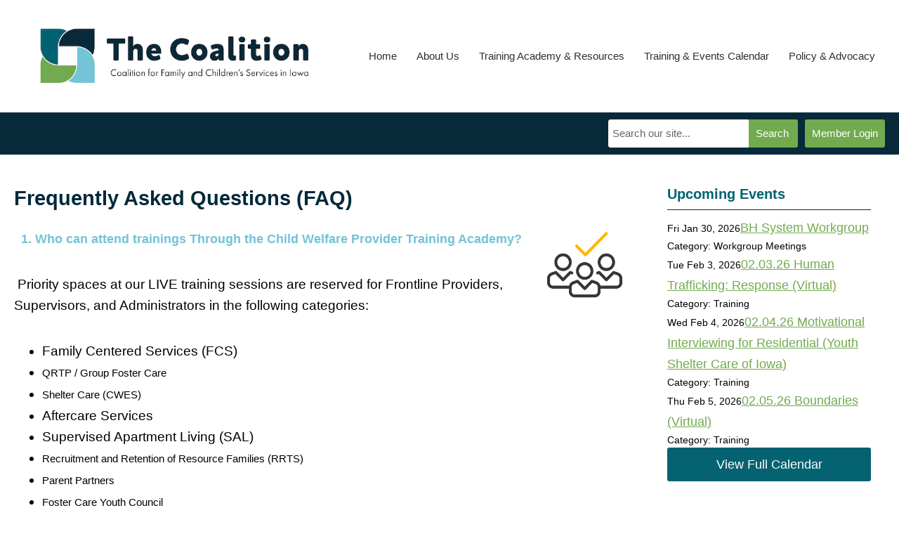

--- FILE ---
content_type: text/html; charset=utf-8
request_url: https://www.iatrainingsource.org/faq
body_size: 11265
content:
<!DOCTYPE html PUBLIC "-//W3C//DTD XHTML 1.0 Transitional//EN" "http://www.w3.org/TR/xhtml1/DTD/xhtml1-transitional.dtd">
<html xmlns="http://www.w3.org/1999/xhtml" xml:lang="en-us" lang="en-us" >
<head>
<!--set fonts in the module now-->
  <meta http-equiv="content-type" content="text/html; charset=utf-8" />
  <meta name="robots" content="index, follow" />
  <meta name="keywords" content="" />
  <meta name="title" content="Frequently Asked Questions" />
  <meta name="author" content="Ashley Johnson" />
  <meta name="description" content="" />
  <meta name="generator" content="MemberClicks Content Management System" />
  <meta name="viewport" content="width=device-width, initial-scale=1" />
  <title>Frequently Asked Questions</title>
  <link href="/templates/carmel-2025/favicon.ico" rel="shortcut icon" type="image/x-icon" />
  <style type="text/css">
    ::-webkit-input-placeholder {color:inherit; opacity: 0.6}
    :-moz-placeholder {color:inherit;opacity:0.6}
    ::-moz-placeholder {color:inherit;opacity:0.6}
    :-ms-input-placeholder {color:inherit; opacity: 0.6}
  </style>
  <link rel="stylesheet" href="/components/com_jevents/views/default/assets/css/new-jevents.css" type="text/css" />
  <script type="text/javascript" src="https://www.iatrainingsource.org/includes/js/jquery.min.js"></script>
  <script type="text/javascript" src="https://www.iatrainingsource.org/includes/js/jquery-migrate.min.js"></script>
  <script type="text/javascript">
    (function($){
      jQuery.fn.extend({
        live: function (event, callback) {
          if (this.selector) {
            jQuery(document).on(event, this.selector, callback);
          }
        },
        curCSS : function (element, attrib, val){
          $(element).css(attrib, val);
        }
      })
    })(jQuery);
  </script>
  <script type="text/javascript">jQuery.noConflict();</script>
  <script type="text/javascript" src="https://www.iatrainingsource.org/includes/js/jquery-ui-custom-elvn-fr.min.js"></script>
  <script type="text/javascript" src="https://www.iatrainingsource.org/includes/js/jQueryUIDialogInclude.js"></script>
  <script type="text/javascript" src="https://www.iatrainingsource.org/includes/js/jquery.dataTables.js"></script>
  <script type="text/javascript" src="https://www.iatrainingsource.org/includes/js/jquery.tablednd-0.5.js"></script>
  <script type="text/javascript" src="https://www.iatrainingsource.org/includes/js/json2.js"></script>
  <script type="text/javascript" src="/ui-v2/js/libs/underscore/underscore.js"></script>
  <link rel="stylesheet" href="https://www.iatrainingsource.org/includes/css/themes/base/ui.all.css" type="text/css" />
  <link rel="stylesheet" href="https://www.iatrainingsource.org/includes/css/jqueryui.css" type="text/css" />
  <link rel="stylesheet" href="https://www.iatrainingsource.org/includes/css/system-messages.css" type="text/css" />
  <script type="text/javascript" src="/plugins/system/mtupgrade/mootools.js"></script>
  <script type="text/javascript" src="/includes/js/joomla.javascript.js"></script>
  <script type="text/javascript" src="/media/system/js/caption.js"></script>
  <script type='text/javascript'>
/*<![CDATA[*/
	var jax_live_site = 'https://www.iatrainingsource.org/index.php';
	var jax_site_type = '1.5';
	var jax_token_var = '150d20bd01274273a676a468e654c42a';
/*]]>*/
</script><script type="text/javascript" src="https://www.iatrainingsource.org/plugins/system/pc_includes/ajax_1.3.js"></script>
  <link rel="stylesheet" href="/media/system/css/modal.css" type="text/css" />
  <script type="text/javascript" src="/media/system/js/modal.js"></script>
  <script type="text/javascript">
      window.addEvent("domready", function() {
          SqueezeBox.initialize({});
          $$("a.modal").each(function(el) {
              el.addEvent("click", function(e) {
                  new Event(e).stop();
                  SqueezeBox.fromElement(el);
              });
          });
      });
  </script>
  <script type="text/javascript">
    jQuery(document).ready(function() {
      var mcios = navigator.userAgent.toLowerCase().match(/(iphone|ipod|ipad)/);
      var supportsTouch = 'ontouchstart' in window || window.navigator.msMaxTouchPoints || navigator.userAgent.toLowerCase().match(/(iemobile)/);
      if (mcios) {
        jQuery('#bkg').addClass('mc-touch mc-ios');
      } else if (supportsTouch) {
        jQuery('#bkg').addClass('mc-touch non-ios');
      } else {
        jQuery('#bkg').addClass('mc-no-touch');
      }
      jQuery('#cToolbarNavList li:has(li)').addClass('parent');
    });
  </script>

<link rel="stylesheet" href="/templates/system/css/general.css" type="text/css"/>
<link rel="stylesheet" href="/jmc-assets/nivo-slider-css/nivo-slider.css" type="text/css" />
<link rel="stylesheet" href="/jmc-assets/nivo-slider-css/nivo-themes/mc01/mc01.css" type="text/css" />
<link rel="stylesheet" href="/jmc-assets/nivo-slider-css/nivo-themes/mc02/mc02.css" type="text/css" />
<link rel="stylesheet" href="/templates/carmel-2025/css/editor.css" type="text/css" />
<link rel="preconnect" href="https://fonts.googleapis.com">
<link rel="preconnect" href="https://fonts.gstatic.com" crossorigin>
<link href="https://fonts.googleapis.com/css2?family=Great+Vibes&display=swap" rel="stylesheet">
<!--[if lte IE 8]>
    <link rel="stylesheet" type="text/css" href="/templates/carmel-2025/css/ie8.css" />
<![endif]-->
<script type="text/javascript" src="/jmc-assets/global-js/hoverIntent.js"></script>
<script type="text/javascript" src="/jmc-assets/global-js/jquery.nivo.slider.pack.js"></script>

<script type="text/javascript">
jQuery(function(){
	var activeMenuItemsExistHereInTheSecondaryHeader = jQuery('#mc-secondary-header-bar .site-width .mc-mainmenu').addClass('secondary');

	// Hide #header on scroll down
//https://stackoverflow.com/questions/4326845/how-can-i-determine-the-direction-of-a-jquery-scroll-event
var lastScrollTop = 0;
var navbarHeight = jQuery('#header').outerHeight() + jQuery('#header').position().top;

	(activeMenuItemsExistHereInTheSecondaryHeader.length ? activeMenuItemsExistHereInTheSecondaryHeader : jQuery('#mc-primary-header-bar .site-width .mc-mainmenu')).find('.resp-menu').clone().appendTo('.mobile-menu');

	areTheOtherModulesInThePrimaryHeader = activeMenuItemsExistHereInTheSecondaryHeader.length;
	addTheOtherModulesIntoTheMobileMenu = areTheOtherModulesInThePrimaryHeader ? '#mc-primary-header-bar' : '#mc-secondary-header-bar';
	jQuery( addTheOtherModulesIntoTheMobileMenu + ' .site-width').addClass('secondary-add-to-mobile-menu').children('div:not(.mc-logo-link)').clone().prependTo('.mobile-menu .module-flex');
	if(jQuery('.mobile-menu .module-flex').find('.mc-site-search-mod').length){
			jQuery('.mobile-menu .module-flex').find('.mc-site-search-mod').parent().addClass('mc-search-bar-in-mobile-menu').insertBefore('.mobile-menu .module-flex div.moduletable:nth-child(1)');
	}

	


	(activeMenuItemsExistHereInTheSecondaryHeader.length ? activeMenuItemsExistHereInTheSecondaryHeader : jQuery('#mc-primary-header-bar .site-width .mc-mainmenu')).clone().appendTo('#mc-primary-header-bar-scrollable-header .site-width');
	if(activeMenuItemsExistHereInTheSecondaryHeader.length){	
		navbarHeight = jQuery('#header').outerHeight() + jQuery('#header').position().top;
		activeMenuItemsExistHereInTheSecondaryHeader.clone().appendTo('#mc-primary-header-bar .site-width').addClass('hidden');
	}
    jQuery('.socnets ul > li > a > span').each(function() {
        var socnetText = jQuery(this).text().toLowerCase();
        jQuery(this).addClass('icon-'+socnetText);
        jQuery(this).parent('a').addClass(socnetText);
    });

    jQuery('a#menu-toggle').bind('click', function(){
            jQuery('#bkg').toggleClass('show-mobile');
            jQuery('a#menu-toggle-x').css('top', Math.abs(jQuery('a#menu-toggle').offset().top) + 'px');
    });

    jQuery('a#menu-toggle-x').bind('click', function(){
        jQuery('#bkg.show-mobile').toggleClass('show-mobile');
    });




function isInViewport(node) {
  var rect = node.getBoundingClientRect()
  return (
    (rect.height > 0 || rect.width > 0) &&
    rect.bottom >= 0 &&
    rect.right >= 0 &&
    rect.top <= (window.innerHeight || document.documentElement.clientHeight) &&
    rect.left <= (window.innerWidth || document.documentElement.clientWidth)
  )
}
jQuery(window).resize(function(){
	navbarHeight = jQuery('#header').outerHeight() + jQuery('#header').position().top;
})
//parallax:
//https://www.codementor.io/lautiamkok/js-tips-creating-a-simple-parallax-scrolling-with-css3-and-jquery-efp9b2spn
jQuery(window).on( 'scroll', function(){
	var st = jQuery(this).scrollTop();
	if (document.body.scrollTop > navbarHeight || document.documentElement.scrollTop > navbarHeight) {
		//hide the secondary menu
		jQuery('#mc-primary-header-bar-scrollable-header').addClass('nav-up');
		
    } else {
			jQuery('#mc-primary-header-bar-scrollable-header').removeClass('nav-up');
	}

	/* jQuery('.parallax').each(function(index, element) {
    var initY = jQuery(this).offset().top;
    var height = jQuery(this).height();
    var endY  = initY + jQuery(this).height()

    // Check if the element is in the viewport.
    var visible = isInViewport(this)
    if(visible) {
      var diff = st - initY
      var ratio = Math.round((diff / height) * 100)
      jQuery(this).css('background-position','center ' + parseInt(-(ratio * 2.5)) + 'px')
    }
  }) */
	lastScrollTop = st;
});



});
</script>
<script type="text/javascript">// <![CDATA[
jQuery(document).ready(function($) {
	$('#slider').nivoSlider({
        effect: 'fade', // Specify sets like: 'fold,fade,sliceDown'
        slices: 1, // For slice animations
        boxCols: 1, // For box animations
        boxRows: 1, // For box animations
        animSpeed: 500, // Slide transition speed
        pauseTime: 5000, // How long each slide will show
        startSlide: 0, // Set starting Slide (0 index)
        directionNav: false, // Next & Prev navigation
        directionNavHide: false, // Only show on hover
        controlNav: false, // 1,2,3... navigation
        controlNavThumbs: false, // Use thumbnails for Control Nav
        pauseOnHover: true, // Stop animation while hovering
        manualAdvance: false, // Force manual transitions
        prevText: 'Prev', // Prev directionNav text
        nextText: 'Next', // Next directionNav text
        randomStart: true, // Start on a random slide
        beforeChange: function(){}, // Triggers before a slide transition
        afterChange: function(){}, // Triggers after a slide transition
        slideshowEnd: function(){}, // Triggers after all slides have been shown
        lastSlide: function(){}, // Triggers when last slide is shown
        afterLoad: function(){} // Triggers when slider has loaded
    });
});
// ]]></script>
<script type="text/javascript">// <![CDATA[
jQuery(document).ready(function($) {
	$('#slider2').nivoSlider({
        effect: 'fade', // Specify sets like: 'fold,fade,sliceDown'
        slices: 1, // For slice animations
        boxCols: 1, // For box animations
        boxRows: 1, // For box animations
        animSpeed: 500, // Slide transition speed
        pauseTime: 5000, // How long each slide will show
        startSlide: 0, // Set starting Slide (0 index)
        directionNav: false, // Next & Prev navigation
        directionNavHide: false, // Only show on hover
        controlNav: false, // 1,2,3... navigation
        controlNavThumbs: false, // Use thumbnails for Control Nav
        pauseOnHover: true, // Stop animation while hovering
        manualAdvance: false, // Force manual transitions
        prevText: 'Prev', // Prev directionNav text
        nextText: 'Next', // Next directionNav text
        randomStart: true, // Start on a random slide
        beforeChange: function(){}, // Triggers before a slide transition
        afterChange: function(){}, // Triggers after a slide transition
        slideshowEnd: function(){}, // Triggers after all slides have been shown
        lastSlide: function(){}, // Triggers when last slide is shown
        afterLoad: function(){} // Triggers when slider has loaded
    });
});
// ]]></script>
<script type="text/javascript">// <![CDATA[
jQuery(document).ready(function($) {
	$('#slider3').nivoSlider({
        effect: 'fade', // Specify sets like: 'fold,fade,sliceDown'
        slices: 1, // For slice animations
        boxCols: 1, // For box animations
        boxRows: 1, // For box animations
        animSpeed: 500, // Slide transition speed
        pauseTime: 5000, // How long each slide will show
        startSlide: 0, // Set starting Slide (0 index)
        directionNav: false, // Next & Prev navigation
        directionNavHide: false, // Only show on hover
        controlNav: false, // 1,2,3... navigation
        controlNavThumbs: false, // Use thumbnails for Control Nav
        pauseOnHover: true, // Stop animation while hovering
        manualAdvance: false, // Force manual transitions
        prevText: 'Prev', // Prev directionNav text
        nextText: 'Next', // Next directionNav text
        randomStart: true, // Start on a random slide
        beforeChange: function(){}, // Triggers before a slide transition
        afterChange: function(){}, // Triggers after a slide transition
        slideshowEnd: function(){}, // Triggers after all slides have been shown
        lastSlide: function(){}, // Triggers when last slide is shown
        afterLoad: function(){} // Triggers when slider has loaded
    });
});
// ]]></script>
<script type="text/javascript" src="/jmc-assets/crawler/crawler.js">

/* Text and/or Image Crawler Script v1.53 (c)2009-2011 John Davenport Scheuer
   as first seen in http://www.dynamicdrive.com/forums/
   username: jscheuer1 - This Notice Must Remain for Legal Use
*/

</script>
</head>
<body id="bkg">
    <div id="viewports">
        <div id="phone-landscape"></div>
        <div id="tablet-portrait"></div>
        <div id="tablet-landscape"></div>
    </div>
    <a id="menu-toggle-x"><svg width="32" height="32" viewBox="0 0 32 32" xmlns="http://www.w3.org/2000/svg"><g fill-rule="evenodd"><path d="M3.272 25.9L25.9 3.27l2.828 2.83L6.1 28.727z"/><path d="M6.1 3.272L28.73 25.9l-2.83 2.828L3.273 6.1z"/></g></svg></a>
    <div class="mobile-menu">
		<div class="module-flex">
</div>
	</div>
    <div class="site-container">
                <div id="site-wrap">
            <div id="header">
								<div id="mc-primary-header-bar-scrollable-header">
				<div class="site-width">
									<div class="mc-scrollable-header-logo-link"><a title="MemberClicks" href="/"><img style="margin: 0px 0px 0px 0px;" title="" src="/assets/site/cfcs-new-logo.png" alt="" width="" height="" align="" /></a></div>
								<a id="menu-toggle" class="hamburger-menu"><svg width="32" height="32" viewBox="0 0 32 32" xmlns="http://www.w3.org/2000/svg"><path d="M0 6h32v4H0zm0 8h32v4H0zm0 8h32v4H0z" fill-rule="evenodd"/></svg></a>
				</div>	
			</div>
					<div id="mc-primary-header-bar">
						<div class="site-width">
							<div class="mc-logo-link"><a title="MemberClicks" href="/"><img style="margin: 0px 0px 0px 0px;" title="" src="/assets/site/cfcs-new-logo.png" alt="" width="" height="" align="" /></a></div>
							<!-- If mc-primary bar has primary menu or main menu or header menu then add the menu toggle else -->
						<!--
						1. check if the logo is in primary and if there is a class name associated with it	
						-->
								<div class="moduletable mc-mainmenu">
		            <ul class="menu resp-menu"><li class="item1"><a href="https://www.iatrainingsource.org/"><span>Home</span></a></li><li class="parent item127"><a href="/about-us"><span>About Us</span></a><ul><li class="item128"><a href="/mission"><span>Mission</span></a></li><li class="item158"><a href="/meet-our-team"><span>Meet Our Team</span></a></li><li class="item168"><a href="/member-agencies"><span>Member Agencies</span></a></li><li class="item224"><a href="/the-board-of-directors"><span>The Board of Directors</span></a></li></ul></li><li class="parent active item182"><a href="/training-academy-resources"><span>Training Academy &amp; Resources</span></a><ul><li class="item160"><a href="/relias"><span>Relias</span></a></li><li class="item262"><a href="/yipa"><span>YIPA</span></a></li><li class="item225"><a href="/lyssn-motivational-interviewing"><span>LYSSN-Motivational Interviewing</span></a></li><li class="item261"><a href="/brain-injury-training-resources"><span>Brain Injury Training &amp; Resources</span></a></li><li class="item208"><a href="/helpful-trainings"><span>Helpful Trainings</span></a></li><li id="current" class="active item146"><a href="/faq"><span>FAQ</span></a></li><li class="item207"><a href="/ffpsa-training"><span>FFPSA Training</span></a></li><li class="parent item206"><a href="/vision-council"><span>Vision Council</span></a><ul><li class="item210"><a href="/full-vision-council-work"><span>Full Vision Council Work</span></a></li><li class="item211"><a href="/workgroups"><span>Workgroups</span></a></li></ul></li></ul></li><li class="item214"><a href="/training-events-calendar"><span>Training &amp; Events Calendar</span></a></li><li class="parent item162"><span class="separator"><span>Policy &amp; Advocacy</span></span><ul><li class="item203"><a href="/2026-legislative-advocacy" target="_blank"><span>2026 Legislative Advocacy</span></a></li><li class="item188"><a href="/public-policy-committee-workgroups"><span>Public Policy Committee &amp; Workgroups</span></a></li></ul></li></ul>		</div>
							
						<!-- Testing out positions to find if the menu is apart of this position -->
						
							<a id="menu-toggle" class="hamburger-menu"><svg width="32" height="32" viewBox="0 0 32 32" xmlns="http://www.w3.org/2000/svg"><path d="M0 6h32v4H0zm0 8h32v4H0zm0 8h32v4H0z" fill-rule="evenodd"/></svg></a>
						
						</div>
					</div>
								
									<div id="mc-secondary-header-bar">
					<div class="site-width">
								<div class="moduletable">
		            <a id='mcSimpleLogin' href='login'> Member Login</a>		</div>
			<div class="moduletable site-search">
		            <form action="/index.php?option=com_search" method="post" name="mod_search_form" class="mc-site-search-mod">
    <div class="search site-search">
		<input name="searchword" id="mod_search_searchword" alt="Search" class="inputbox inputbox site-search" type="text" size="20" value=""  placeholder="Search our site..."  onfocus="this.placeholder = ''" onblur="this.placeholder = 'Search our site...'" /><a href="#" class="test button site-search">Search</a>	</div>
	<input type="hidden" name="task"   value="search" />
	<input type="hidden" name="option" value="com_search" />
    <input type="hidden" name="150d20bd01274273a676a468e654c42a" value="1" />
</form>
<script type="text/javascript">
	jQuery('form.mc-site-search-mod').find('a').click(function(e){
		e.preventDefault();
		var mcSiteSearchText = jQuery(this).closest('form.mc-site-search-mod').find('input.inputbox').val();
		if (mcSiteSearchText != ''){
			jQuery(this).closest('form.mc-site-search-mod').submit();
		}
	});
</script>
		</div>
						</div>
					</div>
							</div>
			
                                                                        <div id="content-wrap" class="r-mid">
                            <div class="site-width">
                    <div id="content-padding">
                        <div id="jmc-message"></div>
                        <div id="component-wrap">


<table class="contentpaneopen">



<tr>
<td valign="top">
<div class="content">
<div class="inner-page-header">
<div class="marginize">
<h1 class="alpha">Frequently Asked Questions (FAQ)</h1>
</div>
</div>
<div class="row marginize">
<div class="main-wrap">
<div class="col-lg-8 main">
<p><img style="margin: 0px 20px; float: right;" src="/assets/attendance1.png" alt="attendance" width="115" height="105" />  <span style="font-size: 18px;"><strong><span style="color: #73c3d5;">1. Who can attend trainings Through the Child Welfare </span></strong></span><span style="font-size: 18px;"><strong><span style="color: #73c3d5;">Provider Training Academy?</span></strong></span></p>
</div>
<p> Priority spaces at our LIVE training sessions are reserved for Frontline Providers, Supervisors, and Administrators in the following categories:</p>
<ul>
<li>Family Centered Services (FCS)</li>
<li><span style="font-size: 15px;">QRTP / Group Foster Care</span></li>
<li><span style="font-size: 15px;">Shelter Care (CWES)</span></li>
<li>Aftercare Services</li>
<li>Supervised Apartment Living (SAL)</li>
<li><span style="font-size: 15px;">Recruitment and Retention of Resource Families (RRTS)</span></li>
<li><span style="font-size: 15px;">Parent Partners</span></li>
<li><span style="font-size: 15px;">Foster Care Youth Council</span></li>
</ul>
<p><strong>Providers in the following categories are welcome to attend – as long as they do not displace those listed above:</strong></p>
<ul>
<li>Behavioral Health Intervention Services (BHIS)</li>
<li>Psychiatric Medical Institutes for Children (PMIC)</li>
<li>Substance Use</li>
<li>Department of Human Services Staff</li>
<li>Juvenile Court Staff</li>
</ul>
<p><strong><span style="font-size: 18px; color: #70a94f;">2. What should I know about classroom expectations?</span></strong></p>
<p class="col-lg-8 main"><span style="color: #70a94f;"><span style="color: #000000;">Participants are expected to join on time, stay for the full session, keep cameras on for virtual trainings, actively participate, and treat others with respect. For the full list of expectations for virtual and in-person sessions, please review: <a href="https://cfcs.memberclicks.net/training--participant-guidelines---expectations">Classroom Expectations</a><br /></span></span></p>
<p class="col-lg-8 main"><span style="color: #73c3d5; font-size: 18px;"><strong data-start="1182" data-end="1222"><img style="margin: 0px; float: left;" title="" src="/assets/Ashley/website/istockphoto-2172613368-612x612.jpg" alt="" width="133" height="115" align="" />3. How do I register for a training?</strong></span></p>
<p class="col-lg-8 main">If registration is open, a link will be available on the CWPTA training calendar or event posting. Registration closes <strong data-start="1344" data-end="1373">48 hours before </strong><strong style="font-size: 15px;" data-start="1344" data-end="1373">the start</strong><span style="font-size: 15px;"> of the training. </span>If you experience any problems registering yourself or guests, email <strong data-start="1463" data-end="1484"><a class="cursor-pointer" rel="noopener" data-start="1465" data-end="1482"><span class="__cf_email__" data-cfemail="771400070316371e16141f1e1b1359180510">[email&#160;protected]</span></a></strong> for assistance.</p>
<p><span style="font-size: 18px; color: #70a94f;"><strong>4. Why does the registration link now say closed? </strong></span></p>
<p><span>The registration link closes<strong> 48-hours</strong> before the start of the training. If you have any problems with registering yourself or any guests, please contact <a href="/cdn-cgi/l/email-protection#573420272336173e36343f3e3b3379382530"><span class="__cf_email__" data-cfemail="80e3f7f0f4e1c0e9e1e3e8e9ece4aeeff2e7">[email&#160;protected]</span></a> for assistance. </span></p>
<p><span style="color: #70a94f; font-size: 18px;"><strong><img style="margin: 0px 10px; float: left;" src="/assets/cancel.jpeg" alt="cancel" width="96" height="96" /><span style="color: #73c3d5;">5. How do I cancel my registration for a training?</span></strong></span></p>
<span style="color: #333333;">Due to the limited number of available spots, you must submit all cancellation requests within<strong> 24 hours</strong> of the training date. If needing to cancel your registration, email us at<strong> <a href="/cdn-cgi/l/email-protection#3f5c484f4b5e7f565e5c5756535b11504d58"><span class="__cf_email__" data-cfemail="9dfeeaede9fcddf4fcfef5f4f1f9b3f2effa">[email&#160;protected]</span></a></strong>. </span>
<p> </p>
<p class="col-lg-8 main"><img style="margin: 0px; float: right;" src="/assets/cert.png" alt="" width="150" height="113" /></p>
<p><span style="color: #70a94f;"><span style="font-size: 18px;"> </span><strong><span style="font-size: 18px;">6</span><span style="font-size: 18px;">.When and how do I get my certification of attendance? </span></strong></span></p>
<p>You will receive a virtual certificate of attendance via email from the CWPTA email. This will be sent within 5 business days of the training itself. Ensure you have checked your junk/spam folder. If you have not received your certificate within the allotted window, please <strong><a href="/cdn-cgi/l/email-protection#b5d6c2c5c1d4f5dcd4d6dddcd9d19bdac7d2">email us</a></strong>.  </p>
<p><span style="font-size: 16px; color: #00293a;"><strong><img style="margin: 0px 10px; float: left;" src="/assets/ceu.png" alt="" width="108" height="108" /><span style="font-size: 18px; color: #73c3d5;">7. How do I get CEUs from attending these trainings?</span></strong></span></p>
<p><span>At each training, participants will receive a certificate of attendance. The certificate will include the Course Title, Trainer Name, Date, Location, and Number of Hours. </span></p>
<p><span>(NOTE: hours attended will be adjusted if a participant is not present for the entire session). It is the responsibility of the individual to be familiar with the CEU requirements of their professional licensing board. Licensees should retain course materials and certificates for four years for auditing purposes.</span></p>
<p> Helpful Links:</p>
</div>
<div class="col-lg-4 sidebar">
<div id="sidebar">
<div class="primary-sidebar widget-area row" id="primary-sidebar" role="complementary">
<div class="col-lg-12 col-md-6">
<ul>
<li><span style="color: #70a94f;"><a href="https://www.iachild.org/ceu-s#:~:text=Iowa%20Board%20of%20Behavioral%20Science" target="_blank"><span style="color: #70a94f;">Iowa Board of Behavioral Science</span></a></span></li>
<li><span style="color: #70a94f;"><a href="https://www.iowabc.org/" target="_blank"><span style="color: #70a94f;"><span>Iowa Board of Certification</span></span></a></span></li>
<li><span style="color: #70a94f;"><a href="https://idph.iowa.gov/licensure/iowa-board-of-social-work" target="_blank"><span style="color: #70a94f;">Iowa Board of Social Work</span></a></span></li>
</ul>
<p><span style="font-size: 24px;"><span style="color: #73c3d5;"><strong><span style="font-size: 18px; color: #70a94f;">8. Any other questions we haven't answered?</span> </strong></span>Contact us <span style="color: #73c3d5;"><strong><a href="/cdn-cgi/l/email-protection#82e1f5f2f6e3c2ebe3e1eaebeee6acedf0e5"><span style="color: #73c3d5;">here!</span></a></strong></span></span></p>
<p><span style="color: #70a94f;"><strong><a href="/cdn-cgi/l/email-protection#791a0e090d183910181a1110151d57160b1e"></a></strong></span></p>
</div>
</div>
</div>
</div>
</div>
</div>
<div class="footer">
<div class="menu-footer-container"></div>
</div></td>
</tr>

</table>
<span class="article_separator">&nbsp;</span>
</div>
                    </div>
                                        <div id="right-bar" class="side-bar">		<div class="moduletable">
					<h3>Upcoming Events</h3>
		            <table class="mod_events_latest_table" width="100%" border="0" cellspacing="0" cellpadding="0" align="center"><tr class="jevrow0"><td class="mod_events_latest_first"><div class="mc-event-listing" style="border-color: #000000 "><span class="mod_events_latest_date">Fri Jan 30, 2026</span><span class="mod_events_latest_content"><a href="/index.php?option=com_jevents&amp;task=icalrepeat.detail&amp;evid=848&amp;Itemid=115&amp;year=2026&amp;month=01&amp;day=30&amp;title=bh-system-workgroup-&amp;uid=8fc1b02a87da4c59efe0a822bc33eee7" >BH System Workgroup </a></span><div class="event-list-cat">Category: Workgroup Meetings</div></div></td></tr>
<tr class="jevrow1"><td class="mod_events_latest"><div class="mc-event-listing" style="border-color: #70a94f "><span class="mod_events_latest_date">Tue Feb 3, 2026</span><span class="mod_events_latest_content"><a href="/index.php?option=com_jevents&amp;task=icalrepeat.detail&amp;evid=882&amp;Itemid=115&amp;year=2026&amp;month=02&amp;day=03&amp;title=020326-human-trafficking-response-virtual&amp;uid=a1435be3c13c202377207a79fcd7a2fb" >02.03.26  Human Trafficking: Response (Virtual)</a></span><div class="event-list-cat">Category: Training</div></div></td></tr>
<tr class="jevrow0"><td class="mod_events_latest"><div class="mc-event-listing" style="border-color: #70a94f "><span class="mod_events_latest_date">Wed Feb 4, 2026</span><span class="mod_events_latest_content"><a href="/index.php?option=com_jevents&amp;task=icalrepeat.detail&amp;evid=874&amp;Itemid=115&amp;year=2026&amp;month=02&amp;day=04&amp;title=020426-motivational-interviewing-for-residential-youth-shelter-care-of-iowa&amp;uid=da45067051f47cd390afbcf94ea125d2" >02.04.26 Motivational Interviewing for Residential (Youth Shelter Care of Iowa)</a></span><div class="event-list-cat">Category: Training</div></div></td></tr>
<tr class="jevrow1"><td class="mod_events_latest"><div class="mc-event-listing" style="border-color: #70a94f "><span class="mod_events_latest_date">Thu Feb 5, 2026</span><span class="mod_events_latest_content"><a href="/index.php?option=com_jevents&amp;task=icalrepeat.detail&amp;evid=870&amp;Itemid=115&amp;year=2026&amp;month=02&amp;day=05&amp;title=020526-boundaries-virtual&amp;uid=74401b81b13e68298805aa1bf2c77ed8" >02.05.26 Boundaries  (Virtual)</a></span><div class="event-list-cat">Category: Training</div></div></td></tr>
</table>
<h6><a href="/index.php?option=com_jevents&amp;Itemid=115&amp;task=." >View Full Calendar</a></h6>		</div>
			<div class="moduletable button-list mc-button-list">
					<h3>Quick Links</h3>
		            <ul class="menu"><li class="item126"><a href="/contact-us-info"><span>Contact Us Info</span></a></li></ul>		</div>
			<div class="moduletable">
					<h3>Our Partners</h3>
		            <div class="slider-wrapper theme-mc01">
<div class="ribbon"></div>
<div id="slider2" class="nivoSlider"><!-- >>> Modules Anywhere >>> --><img style="margin: 0px 0px 0px 0px;" title="" src="/assets/sponsor-logos/partner-logos/association-of-children-s-residential-centers.jpg" alt="" align="" />  <img style="margin: 0px 0px 0px 0px;" title="" src="/assets/sponsor-logos/partner-logos/CWLA-Logo.jpg" alt="" align="" /> <img style="margin: 0px 0px 0px 0px;" title="" src="/assets/sponsor-logos/partner-logos/Iowa%20logo.jpg" alt="" align="" /> <img style="margin: 0px 0px 0px 0px;" title="" src="/assets/sponsor-logos/partner-logos/lyssn_logo.jpg" alt="" align="" /> <img style="margin: 0px 0px 0px 0px;" title="" src="/assets/sponsor-logos/partner-logos/NOSAC-Logo.jpg" alt="" align="" /> <img style="margin: 0px 0px 0px 0px;" title="" src="/assets/sponsor-logos/partner-logos/Relias-Logo.jpg" alt="" align="" /> <img style="margin: 0px 0px 0px 0px;" title="" src="/assets/sponsor-logos/partner-logos/social-current-logo.jpg" alt="" align="" /> <img style="margin: 0px 0px 0px 0px;" title="" src="/assets/sponsor-logos/partner-logos/Yipa-Logo.jpg" alt="" align="" /><!-- <<< Modules Anywhere <<< --></div>
</div>		</div>
	</div>
                                    </div>
                <div class="clarence"></div>
            </div>
                    </div>
                                            <div id="footer">
            <div class="site-width">
				<div class="footer-info">
                    		<div class="moduletable mc-footer-info">
		            <div class="g-contact-label">
<p><span style="font-size: 15px;"><span>Our Mission: To Enhance the Collective Impact of Member Agencies' Services to Children and Families.</span></span></p>
<p> </p>
<p><span style="font-size: 15px;">Office:  </span><span style="font-size: 15px;">1111 Ninth Street, Suite 235, </span><span style="font-size: 15px;">Des Moines, IA 50314</span></p>
</div>
<address class="g-contact-text"><span style="font-size: 15px; font-style: normal;">Call Us:  </span>(515) 244-0074</address>
<div class="g-contact-item"><address class="g-contact-text"> </address>
<p class="g-contact-text"><span style="font-size: 15px;">© The Coalition for Family and Children's Services in Iowa</span></p>
<p class="g-contact-text">    </p>
</div>		</div>
			<div class="moduletable footer-buttons">
		            <ul>
<li><a href="#">Join now</a></li>
<li><a href="/login">Log in</a></li>
</ul>		</div>
				    </div>
				<div id="container-of-socnets-top-btn">
	                <div class="socnets"><h3 id="org-name">Coalition for Family Childrens Services</h3></div>
					<a id="RTT" href="#"><span>Back to top</span> <svg width="16" height="11" fill="none" xmlns="http://www.w3.org/2000/svg"><path d="M0 8l3 3 5-5 5 5 3-3-8-8-8 8z" fill="#fff"/></svg>
	                </a>
				</div>
            </div>
                        <div id="pbmc-wrap">
                <a id="pbmc" title="powered by MemberClicks" href="http://www.memberclicks.com/">
                <svg xmlns="http://www.w3.org/2000/svg" fill="none" viewBox="0 0 167 26"><defs/><path fill="#fff" fill-rule="evenodd" d="M107.8 14c1.1-.1 1.2-.4 1.2-1.4 0-1.7-.7-2.5-2.6-2.5-2 0-3.2.6-3.2 3.3v.4c0 2.1 1 3 3.4 3 1 0 1.6 0 2-.3.1 0 .3-.4.3-.8 0-.5-.3-.7-.6-.6a9 9 0 01-1.5 0c-1 0-1.4-.1-1.4-.7 0-.3 0-.3.4-.4h2zm12.2 2c0 .4.2.6.6.7l2.2.1c2.6 0 3.4-1.2 3.4-3.4 0-2.4-.7-3.3-3.4-3.3-.4 0-.6 0-.6-.4V8.2c0-.4-.6-.5-1-.5-.6 0-1.2 0-1.2.5V16zm42.3-4c0 .8.3 1.2 1.3 1.8 1 .6 1 .7 1 1 0 .4-.2.4-.7.4h-1.1c-.4-.1-.6.2-.6.6 0 .4.1.7.4.8.4.2 1 .2 1.8.2 1.6 0 2.6-.4 2.6-2 0-.8-.4-1.3-1.4-1.9-.8-.5-1-.6-1-.9 0-.2.2-.3.7-.3h1.1c.4.1.6-.2.6-.6 0-.4 0-.6-.4-.8-.3-.2-.8-.3-1.8-.3-1.2 0-2.5.3-2.5 2zm-31 2c1.2-.1 1.3-.4 1.3-1.4 0-1.7-.8-2.5-2.7-2.5-1.9 0-3.1.6-3.1 3.3v.4c0 2.1.9 3 3.3 3 1 0 1.7 0 2-.3.1 0 .3-.4.3-.8 0-.5-.3-.7-.6-.6a9 9 0 01-1.4 0c-1.1 0-1.5-.1-1.5-.7 0-.3 0-.3.4-.4h2zm8.8-1.4c0-2 .3-2.4 1.5-2.4h1c.3.1.5-.1.5-.8 0-.5-.1-.7-.4-.9l-1.5-.2c-2.5 0-3.6 1.7-3.6 4.3 0 2.7 1 4.2 3.5 4.2.7 0 1.4 0 1.8-.3.2 0 .3-.3.3-.8 0-.7-.3-1-.6-.9a5 5 0 01-1 .1c-1.2 0-1.5-.4-1.5-2.3zm12.8 1c0-1.6.4-2 1.2-2l.6.1c.3 0 .4-.3.4-.7 0-.3 0-.6-.2-.7-.3-.2-.8-.2-1.2-.2-1.7 0-3.1.7-3.1 3.5 0 2.7 1.4 3.2 3 3.2.6 0 1 0 1.3-.2l.2-.8c0-.4 0-.7-.3-.7h-.7c-.8 0-1.2-.2-1.2-1.6zm-9 1.5c0 1.3.8 1.7 2 1.7.5 0 .8 0 1-.2.2 0 .3-.3.3-.8 0-.3 0-.6-.3-.6h-.2c-.4 0-.5-.2-.5-1v-6c0-.4-.6-.5-1.1-.5-.5 0-1.1 0-1.1.5v7zm-24.6-3c0-1.6-1-2-3-2-.4 0-1.2 0-1.6.2h-.2-.2c-.5-.2-1.2-.3-1.8-.3-.5 0-1.6 0-2.3.2-.4.1-.5.3-.5.8v5.3c0 .4.6.5 1.1.5.6 0 1.1-.1 1.1-.5V12c0-.1 0-.2.2-.3h.5c.5 0 .8 0 .8.6v4c0 .3.6.4 1 .4.6 0 1.1-.1 1.1-.5v-4.1c0-.2 0-.3.2-.4h.6c.7 0 .8.3.8 1v3.5c0 .4.6.5 1 .5.6 0 1.2-.1 1.2-.5V12zm38.6-4c0-.3-.6-.4-1-.4-.6 0-1.2 0-1.2.5v8.1c0 .4.6.5 1.1.5.5 0 1.1-.1 1.1-.5v-2.1c0-.1 0-.2.2-.2a44.3 44.3 0 011.4 2.4c.1.3.2.4.8.4 1 0 1.5-.3 1.5-.6l-.1-.4-1.3-2.3-.1-.3.1-.4 1.3-1.8.1-.3c0-.4-.6-.6-1.5-.6-.4 0-.6.1-.7.3l-1.1 1.9-.4.2c-.1 0-.2 0-.2-.2V8.2zm-62.3.3c-1.2 0-1.5.2-1.5.8v7.1c0 .4.5.5 1 .5.6 0 1-.1 1-.5v-4.8-.2l.2.1.8 3c.2.5.5.6 1.1.6.6 0 .8-.2 1-.6l.9-3 .1-.1.1.2-.1 4.7c0 .5.5.6 1.1.6.6 0 1.2-.1 1.2-.6v-7c0-.6-.3-.9-1.5-.9-1 0-1.5.3-1.7.7l-.8 3.2c0 .2-.1.2-.2.2l-.2-.2-1-3.2c0-.5-.4-.6-1.5-.6zm54.4 2.2c0-.4-.7-.5-1.2-.5s-1 0-1 .5v5.7c0 .4.5.5 1 .5.6 0 1.2-.1 1.2-.5v-5.7zM137 11c0-.8-.1-1-.8-1l-2.2.2c-.4.1-.8.3-.8.8v5.3c0 .4.6.5 1.1.5.5 0 1.1-.1 1.1-.5v-4c0-.5 0-.6.5-.6h.8c.2 0 .3-.3.3-.7zm-14.9 1.3c0-.6.1-.7.5-.7 1 0 1.2.4 1.2 1.8 0 1.5-.3 2-1 2-.6 0-.7-.2-.7-.7v-2.4zm-15.5.6c.4 0 .5 0 .5-.4 0-.7-.2-1-.9-1s-1 .4-1 1c0 .3.1.4.5.4h1zm23.6 0c.4 0 .5 0 .5-.4 0-.7-.2-1-1-1-.7 0-1 .4-1 1 0 .3.2.4.5.4h1zm17.3-4.3c0 .7.2.8 1.3.8 1 0 1.2-.1 1.2-1 0-.7-.2-.8-1.2-.8s-1.3.1-1.3 1zM79.7 18.6l2 1.6c.7.3 1.3.8 2 .8s1.4-.5 2-.8l2.1-1.6 1.7-1.5c.2-.2.2-.5 0-.7l-.9-.7a.5.5 0 00-.7 0l-1.1 1c-.3.3-.6.1-.9-.1a2.8 2.8 0 00-4.3-.1c-.3.3-.7.4-1 .2l-1-1a.5.5 0 00-.8 0l-.8.7c-.2.2-.2.6 0 .8l1.6 1.4zM80.4 5.7l-2.4 1c-.7.4-1.4.7-1.7 1.4-.4.6-.3 1.4-.3 2 0 1 .2 1.8.3 2.7l.4 2.2c.1.2.4.4.7.3l1-.4c.3 0 .4-.3.3-.6l-.3-1.4c0-.4.2-.7.6-.7a2.8 2.8 0 002.2-3.7c-.1-.4 0-.8.4-1l1.3-.4c.2-.1.4-.4.4-.6L83 5.4c0-.3-.3-.5-.6-.4l-2 .7zM91.1 12.8c.1-1 .4-1.8.4-2.6 0-.7 0-1.5-.3-2.1-.4-.7-1-1-1.7-1.3-.7-.5-1.6-.7-2.4-1-.7-.4-1.4-.6-2-.8-.3 0-.6.1-.7.4l-.2 1c0 .3.1.6.4.7l1.4.4c.3.2.4.5.3.9-.3.8-.3 1.7.1 2.4.5.8 1.2 1.3 2 1.4.4 0 .7.3.6.7 0 .5-.1 1-.3 1.4 0 .3.1.6.4.7l1 .3c.3 0 .6 0 .6-.3.2-.8.4-1.5.4-2.2z" clip-rule="evenodd"/><path fill="#fff" d="M16.9 13.4c0-.6-.2-1.2-.5-1.5-.4-.4-.8-.6-1.4-.6a6.2 6.2 0 00-1.1.2V15l.5.3a2 2 0 001.6 0l.5-.5.3-.6v-.9zm1 0c0 .5 0 .9-.2 1.2 0 .4-.2.7-.5 1l-.8.6-1 .2a2.7 2.7 0 01-1.5-.4v2.3h-1v-7.6a17 17 0 012.1-.3l1.2.2 1 .6.5 1 .2 1.2zM24.4 13.4c0 .5 0 .9-.2 1.2-.1.4-.3.7-.6 1a2.4 2.4 0 01-1.9.8c-.4 0-.7 0-1-.2a2.6 2.6 0 01-1.5-1.6l-.2-1.2.2-1.2.6-1 .8-.6 1.1-.2a2.6 2.6 0 012 .8l.5 1 .2 1.2zm-1 0c0-.6-.2-1.1-.5-1.5-.3-.4-.7-.6-1.2-.6s-.9.2-1.2.6c-.3.4-.4.9-.4 1.5 0 .7.1 1.2.4 1.6.3.3.7.5 1.2.5s1-.2 1.2-.5c.3-.4.4-1 .4-1.6zM30.4 16.3a53.3 53.3 0 01-1.3-4 32.9 32.9 0 01-1.3 4H27a28.4 28.4 0 01-1.9-5.7h1.1a29 29 0 001.3 4.4 23.8 23.8 0 001-3.4l.3-1h.9a23 23 0 00.8 3.3l.4 1.1a14.6 14.6 0 00.7-2.1 37.2 37.2 0 00.6-2.3h1a45.4 45.4 0 01-1.8 5.7h-1zM34 13.4c0-.5 0-1 .2-1.3l.5-1 .9-.5 1-.2c.7 0 1.3.3 1.7.7.4.5.6 1.2.6 2.2v.4H35c0 .6.2 1 .5 1.3.3.4.8.5 1.4.5a3.9 3.9 0 001.5-.3l.1.9a4.6 4.6 0 01-3 .1 2.5 2.5 0 01-1.4-1.6l-.2-1.2zm3.9-.5c0-.5-.1-.9-.4-1.2-.2-.3-.5-.4-1-.4l-.6.1-.4.4c-.2.1-.3.3-.3.5l-.2.6H38zM42.5 10.4h.3l.4.1h.2l.3.1-.2.9-.4-.1a3.2 3.2 0 00-1.3 0h-.4v4.9h-1v-5.5a6.5 6.5 0 012.1-.4zM44.3 13.4l.2-1.3.6-1c.3-.2.5-.4.9-.5l1-.2c.7 0 1.3.3 1.7.7.4.5.6 1.2.6 2.2v.4h-4c.1.6.3 1 .6 1.3.3.4.8.5 1.4.5a3.9 3.9 0 001.5-.3l.1.9a4.6 4.6 0 01-3 .1 2.5 2.5 0 01-1.4-1.6l-.2-1.2zm4-.5c0-.5-.2-.9-.4-1.2-.2-.3-.6-.4-1-.4l-.6.1-.5.4-.3.5v.6h2.8zM54.5 11.8a2.1 2.1 0 00-1.3-.5c-.3 0-.6 0-.8.2-.2 0-.4.2-.5.4l-.3.7v.8c0 .7.1 1.2.4 1.6.4.3.8.5 1.4.5a6 6 0 001-.1v-3.6zm0-3.9l1-.2v8.4a10 10 0 01-2.2.3c-.4 0-.8 0-1.1-.2a2.5 2.5 0 01-1.5-1.5c-.2-.4-.2-.8-.2-1.3l.1-1.2.5-1 .8-.6 1.1-.2c.4 0 .7 0 1 .2l.5.2V8zM60.8 10.8a2.8 2.8 0 012.6-.2l.8.7c.2.2.4.5.5 1a4 4 0 010 2.4l-.6.9c-.3.3-.6.5-1 .6l-1.1.2a7.2 7.2 0 01-2.2-.3V8l1-.2v3.1zm0 4.6a3.9 3.9 0 001.2.1c.5 0 1-.2 1.3-.5.3-.4.5-1 .5-1.6l-.1-.8c0-.3-.2-.5-.3-.7l-.5-.4-.8-.2a2.1 2.1 0 00-1.3.4v3.7zM65.5 17.3l.3.1.4.1c.4 0 .7 0 1-.3.1-.2.4-.4.5-.8a32.8 32.8 0 01-2.3-5.8h1.1a27 27 0 001.7 4.6 29.3 29.3 0 001.3-4.6h1a44.5 44.5 0 01-2.3 6.7l-.6.6-.6.3a2.7 2.7 0 01-1.7 0l.2-.9z"/></svg>
                </a>
            </div>
        </div>
    </div>
    <script data-cfasync="false" src="/cdn-cgi/scripts/5c5dd728/cloudflare-static/email-decode.min.js"></script><script type="text/javascript" src="/jmc-assets/global-js/mc-respond-v2.1.js"></script>
     <!-- inject global template body code -->
    
			<script type="text/javascript">
			document.write(unescape("%3Cscript src='https://ssl.google-analytics.com/ga.js' type='text/javascript'%3E%3C/script%3E"));
			</script>
			<script type="text/javascript">
			try {
			var pageTracker = _gat._getTracker("UA-138909700-1");
			pageTracker._trackPageview();
			} catch(err) {}</script>
			</body>
</html>


--- FILE ---
content_type: text/css
request_url: https://www.iatrainingsource.org/templates/carmel-2025/css/editor.css
body_size: 13135
content:
@import url('https://fonts.googleapis.com/css2?family=Great+Vibes&display=swap');

html, body, div, span, applet, object, iframe,h1, h2, h3, h4, h5, h6, p, blockquote, pre,a, abbr, acronym, address, big, cite, code,del, dfn, em, font, img, ins, kbd, q, s, samp,small, strike, strong, tt, var,b, u, i, center,dl, dt, dd, ol, ul, li,fieldset, form, label, legend {margin: 0;padding: 0;border: 0;outline: 0;font-size: 100%;}
td {padding: 0;}ol, ul {list-style: none;}blockquote, q {quotes: none;}blockquote:before, blockquote:after,q:before, q:after {content: ''; content: none;}
:focus {outline: 0;}ins {text-decoration: none;}del {text-decoration: line-through;}table {border-collapse: collapse; border-spacing: 0;}

/* ------ ABOVE is the RESET - BELOW is the REBUILD ------ */

blockquote {padding: 18px;margin: 18px 0px;background: #f8f8f8;border: 1px solid #ddd;border-bottom-color: #aaa;}
hr {border: 0;height: 2px; margin: 18px 0;}
ul {list-style-type: disc;}ul ul {list-style-type: circle;}ul ul ul {list-style-type: square;}ul ul ul ul {list-style-type: circle;}
ol {list-style-type: decimal;}ol ol {list-style-type: lower-alpha;}ol ol ol {list-style-type: decimal;}ol ol ol ol {list-style-type: lower-alpha;}
ul, ol {margin: 18px 0 18px 40px;}ul ul, ul ol, ol ol, ol ul {margin: 6px 0 6px 40px;}
span.article_separator {display: none;}
table.contentpaneopen {width: 100%;}
.contentpaneopen td {padding: 0;}
.contentpaneopen table {margin: 0px 0px 18px 0px;}
.contentpaneopen table td, #tinymce table td {padding: 9px; border: 1px solid #ddd; vertical-align: top;}
.contentpaneopen table th, #tinymce table th {background: #ddd; color: #333; border: 1px solid #ddd; padding: 9px 0;}
.contentpaneopen table.borderless td {border: 0; padding: 0;}
#tinymce table.borderless td {border: 1px dotted #e0e0e0; padding: 0;}
#formContainer table {border-collapse: separate;}
#formContainer table td {font-size: 13px;}

/* ------ TYPOGRAPHY --------------------------- */
body, #tinymce td, #content-padding, input {font: 19px 'Georgia', Arial, Helvetica, sans-serif;line-height: 1.6em;color: #000000;}
p {margin: 0px 0px 35px; line-height: 1.6em;}
h1, h2, h3, h4, h5, h6, td.contentheading {}
h1, td.contentheading {font-size: 150%;line-height: 1.6em;padding: 0 0 20px 0;}
h2 {font-size: 28px;line-height: 1.6em;margin-bottom: 1em;}
h3 {font-size: 20px;line-height: 1.6em;margin-bottom: 1em;}
h4 {text-transform: uppercase;font-size: 150%;line-height: 1.6em;margin-bottom: 1em;}
h5 {text-transform: uppercase;font-size: 28px;line-height: 1.6em;margin-bottom: 1em;}
h6 {/* text-transform: uppercase; */font-size: 20px;line-height: 1.6em;margin-bottom: 1em;}
h1:first-child, h2:first-child, h3:first-child,h4:first-child, h5:first-child, h6:first-child,ul:first-child, ol:first-child {margin-top: 0px;}
a, a:visited {text-decoration: underline;}
a:hover, a:active {text-decoration: none;}

/* ------ MISC TOOLS ---------------- */
.no-breaks {white-space:nowrap;}
.clarence {clear: both !important;}
.spacey {margin: 0px 3px;} /* often wraps |s in link lists or small info */
.hidden, .secondaryHidden {display: none !important;}
.float-left {float: left !important;}.float-right {float: right !important;}.no-float {float: none !important;}
.no-margin {margin: 0 !important;}.no-left-margin {margin-left: 0 !important;}.no-right-margin {margin-right: 0 !important;}.no-top-margin {margin-top: 0 !important;}.no-bottom-margin {margin-bottom: 0 !important;}.v-margin-10 {margin-top: 10px !important; margin-bottom: 10px !important;}.v-margin-20 {margin-top: 20px !important; margin-bottom: 20px !important;}.h-margin-10 {margin-left: 10px !important; margin-right: 10px !important;}.h-margin-20 {margin-left: 20px !important; margin-right: 20px !important;}.top-margin-10 {margin-top: 10px !important;}.top-margin-20 {margin-top: 20px !important;}.bottom-margin-10 {margin-bottom: 10px !important;}.bottom-margin-20 {margin-bottom: 20px !important;}
body.home .hide-on-home {display: none !important;}
.full-width #right-bar.side-bar {display: none;} /* putting a class of 'full-width' on a menu item will hide the right-bar on that page. */
.full-width #content-wrap.r-mid #content-padding {width: 100%;}

/* ------ LAYOUT --------------------- */
#bkg {background: white;}
.site-width {padding: 40px 20px;margin: 0 auto;position: relative;max-width: 1800px;/*max-width: 1420px; OG value for troubleshooting*/}
.mc-logo-link {max-width: 100%;width: 100%;flex: 1 1 0;}
.mc-logo-link > a > img { width: 100%; height: auto; max-width: 470px;}
#mc-primary-header-bar .mc-mainmenu{max-width: 100%;justify-content: flex-end;flex: 0 0 auto;}
.secondary.mc-mainmenu {max-width: 100%;justify-content: center;flex: 1;}
.mobile-menu .resp-menu{/* flex-direction: column; */}
.featured-content {position: relative;}.featured-content .color-overlay {height: 100%;}.featured-content .site-width {padding: 3.5em 20px;min-height: inherit;display: flex;align-items: center;}
.featured-content .site-width .moduletable{flex-basis: 100%;}.featured-content h3 {font-size: 160%;margin: 0 0 .8em;}.featured-content p {margin: .8em 0;font-size: 100%;}.featured-content h6 {display: inline-flex;justify-content: center;flex: 0 0 auto;width: 100%;align-items: center;}.featured-content h6 a {display: flex;align-items: center;justify-content: center;text-decoration: none;font-weight: bold;font-size: 140%;padding: 15px 20px;margin-top: .8em;border-radius: 4px;transition: all .5s ease;}
div.sponsors-area.sub-modules-flex .home-sub{min-width: 100%;flex: 1;flex-wrap: wrap;justify-content: flex-start;width: 100%;}.sponsors-area img{max-width: 250px;}.sponsors-area .pad {display: flex;max-height: 250px;align-items: center;width: 25%;padding: 0 1em;}
.sub-modules-flex{display: flex;flex-direction: row;width: 100%;align-items: flex-start;flex-wrap: wrap;}.sub-modules-flex div.moduletable{min-width: inherit;}.sub-modules-flex .home-sub{display: inline-flex;max-width: 50%;min-width: 30%;justify-content: space-evenly;flex: .5;margin: 30px 2px 0;padding: 20px;/* align-items: flex-end; */}.sub-modules-flex .pad{display: flex;flex-direction: column;align-items: flex-start;justify-content: center;}.sub-modules-flex h1 {text-align: center;justify-content: center;min-height: 80px;width: 100%;line-height: normal;display: flex;  align-items: center;}.sub-modules-flex h6{width: 100%;}.sub-modules-flex h6 a{font-size: 100%;}
#component-wrap {min-height: 400px;}#content-wrap.r-mid #content-padding {width: 1650px;width: calc(100% - 350px);/*width:960; OG value, for troubleshooting*/padding-right: 20px;}#content-wrap .site-width{display: flex;}
#right-bar, .side-bar {font-size: 70%;display: flex;flex-direction: column;min-width: 330px;max-width: 380px;}#right-bar .menu a {min-width: 100%;border-radius: 3px;text-decoration: none;}#right-bar.side-bar .menu li {display: flex;text-align: center;margin: .5em 0;}
#footer .site-width {display: flex;min-width: inherit;flex-direction: column-reverse;flex-wrap: wrap;padding:40px 20px 20px;}
#header ul, #right-bar ul, #footer ul {margin: 0 ; padding: 0; list-style: none;}
.moduletable.slider-width {width: 100%;}
.nivoSlider a.nivo-imageLink{background: white; filter: alpha(opacity=0); opacity: 0;}

/* --- PBMC --- */
#pbmc-wrap {padding: 0 0 12px;text-align: center;display: flex;width: 100%;align-items: center;}#pbmc {font-size: 11px; line-height: 30px; height: 30px; display: block; width: 170px; margin: 0 auto; text-decoration: none !important;}.icon-mc-logomark:before, .icon-mc-wordmark:before {font-size: 16px; line-height: 26px; position: relative; top: 4px; left: 1px;}.icon-mc-wordmark:before {left: 2px;}.mc-brand-container {display: none;}#pbmc:hover {opacity: .8;}

/*** Sidebar Styling and Modules ***/
.side-bar h3 {font-size: 20px;line-height: 1.6em;margin: 0 0 10px;padding: 0 0 6px;text-transform: none;}#right-bar .moduletable {margin-bottom: 30px;}#right-bar {font-size: 70%;}

/* Button List & Right-Bar Login Button */
.mc-button-list li a, .side-bar a#mcSimpleLogin {background: #000000;line-height: 16px;text-decoration: none;color: white;display: block;padding: 17px 0;text-align: center;border-radius: 3px;font-size: 18px;}.mc-button-list li a {margin-bottom: 1px}.side-bar a#mcSimpleLogin {margin-bottom: 40px;}

/* ------ HEADER STYLES --------------- */
#header {background: white;display: flex;align-items: center;justify-content: space-between;flex-direction: column;width: 100%;z-index: 90;padding: 0;}
.mc-join-now a, #mcSimpleLogin{font-size:60%;display:inline-block;height:40px;line-height:41px;padding: 2px 20px;border-radius: 3px;text-decoration: none;text-transform: capitalize;font-weight: normal;}
.button.mc-search{font-size:60%;display:flex;align-items:center;justify-content:center;padding: 0 10px;border-radius: 0 3px 3px 0;text-decoration:none;text-transform:capitalize;font-weight:normal;}
.search.mc-search{display: flex;align-items: center;}
#mod_search_searchword{border-radius: 3px 0 0 3px;border: 1px solid #fff;min-width: 30%;font-size: 15px;min-height: 40px;padding: 6px 5px;box-sizing: border-box;}
#header .site-width {min-height: 100%;width: 100%;padding: 0 20px;display: inline-flex;min-height: 49px;justify-content: space-between;align-items: center;}
#mc-primary-header-bar, #mc-primary-header-bar-scrollable-header{display: flex;min-width: 100%;align-items: center;justify-content: space-evenly;height:inherit;}
#mc-primary-header-bar {height: 160px;}#mc-primary-header-bar-scrollable-header {background: #fff;}#mc-primary-header-bar-scrollable-header .resp-menu > li > a,#mc-primary-header-bar-scrollable-header .resp-menu > li > .separator {color: #000000;}#mc-primary-header-bar > .site-width > div, #mc-primary-header-bar-scrollable-header > .site-width > div{height: 90%;display: flex;align-items: center;}#mc-primary-header-bar-scrollable-header{box-shadow: 0 2px 20px 0 rgba(0,0,0,0.05);top:-71px;height: 70px;z-index: 90;position: fixed;transition: .3s cubic-bezier(0.22, 0.61, 0.36, 1);opacity: 0;}#mc-primary-header-bar-scrollable-header.nav-up {height: 70px;top: 0px;z-index: 100;position: fixed;transition: .3s cubic-bezier(0.22, 0.61, 0.36, 1);opacity: 1;}
#mc-primary-header-bar-scrollable-header div.mc-logo-link{max-width: 90%;width: 100%;flex: 0.25;display: flex;align-items: center;justify-content: flex-start;}
#mc-primary-header-bar-scrollable-header img {
    width: 100%;
    height: 60px;
}
#mc-secondary-header-bar {height: 70px;width: 100%;display: flex;}
.mc-scrollable-header-logo-link{max-width: 30%;}
#search-login-bar {background: #150c66;background: #ddd;position: absolute;width: 100%;height: 60px;left: 0;bottom: 0px;}#search-login-bar .site-width {padding: 10px 20px;height: auto;}
#header #search-login-bar .bar-search {float: left;}#header #search-login-bar .site-search input {float: left;height: 40px;width: 240px;border: 0;padding: 0 10px;margin: 0;line-height: auto;font-size: 60%;background: rgba(255,255,255,.2);color: white;border-radius: 3px 0 0 3px;}
#header #search-login-bar .site-search a {float: left;font-size: 60%;display: inline-block;height: 40px;background: rgba(255,255,255,.3);color: rgba(255,255,255,.8);line-height: 41px;padding: 0 10px;border-radius: 0 3px 3px 0;text-decoration: none;text-transform: uppercase;font-weight: bold;}
#header #search-login-bar .bar-login {float: right;}
#header #search-login-bar #cta-join {font-size: 60%;display: inline-block;height: 40px;background: rgba(255,255,255,.3);color: rgba(255,255,255,.8);line-height: 41px;padding: 0 10px;border-radius: 3px;text-decoration: none;text-transform: uppercase;font-weight: bold;}
#header #search-login-bar #mcSimpleLogin {font-size: 60%;display: inline-block;height: 40px;background: #2bc2f2;color: #fff;line-height: 41px;padding: 0 20px;border-radius: 3px;text-decoration: none;text-transform: uppercase;font-weight: bold;margin-left: 10px;}
#header #search-login-bar #mcSimpleLogin:hover,#header #search-login-bar #cta-join:hover,#header #search-login-bar .site-search a:hover {opacity: .8;}

/* --- sponsor banners --- */
.bannergroup {width: 100%;}.banneritem {width: 100%;}.banneritem img {max-width: 100%; height: auto;}

/* --- simple menu --- */
/* put this class on a menu to achieve a clean, 1-level, horizontal menu */
.simple-menu {margin: 0; list-style: none; float: left;}.simple-menu li:first-child {border: none;}.simple-menu li {margin: 0; list-style: none; float: left;border-left: 1px solid #555;padding: 0px 10px;line-height: 16px;}.simple-menu li a {text-decoration: none; color: #555;}.simple-menu li a:hover, .simple-menu li a:active, .simple-menu li a:focus {color: #333;}

/* --- social network menu --- */
.socnets {display: flex;flex-flow: row wrap;justify-content: center;align-items: center;}
.socnets ul {margin: 0; padding: 0; list-style: none; height: inherit;}
.socnets li {margin: 0 7px 0 0; float: left; list-style: none;}
.socnets li:last-child {margin-right: 0;}
.socnets a {text-indent: -999em;background: none;box-shadow: inset 0 0 0 1.5px white;width: 28px;height: 28px;border-radius: 50%;transition: 0.1s;display: block;}
.socnets a span {text-transform: lowercase;}
.socnets a span {width: 1em; overflow: hidden; display: block; height: 1em;}
.socnets a span:before {width: 1em; height: 1em; display: block}
.socnets li a {background-size: contain;}
.socnets li a.facebook {background-image: url(/jmc-assets/circular-icons/sn-facebook.svg);}
.socnets li a.twitter {background-image: url(/assets/site/twitter-logo-23.svg);}
.socnets li a.blog {background-image: url(/jmc-assets/circular-icons/sn-blog.svg);}
.socnets li a.youtube {background-image: url(/jmc-assets/circular-icons/sn-youtube.svg);}
.socnets li a.vimeo {background-image: url(/jmc-assets/circular-icons/sn-vimeo.svg);}
.socnets li a.instagram {background-image: url(/jmc-assets/circular-icons/sn-instagram.svg);}
.socnets li a.rss {background-image: url(/jmc-assets/circular-icons/sn-feed.svg);}
.socnets li a.pinterest {background-image: url(/jmc-assets/circular-icons/sn-pinterest.svg);}
.socnets li a.flickr {background-image: url(/jmc-assets/circular-icons/sn-flickr.svg);}
.socnets li a.linkedin {background-image: url(/jmc-assets/circular-icons/sn-linkedin.svg);}
.socnets li a.bsky{background-image: url(/assets/site/bsky-crl.svg);}
.socnets li a.location {background-image: url(/jmc-assets/circular-icons/sn-location.svg);}
.socnets li a.email {background-image: url(/jmc-assets/circular-icons/sn-email.svg);}
.socnets a:hover {opacity: .8;}
#socnets {display: inline-flex;justify-content: flex-end;width: auto;}

/**** RETURN TO TOP ****/
#RTT {text-decoration: none;width: 100%;display: flex;justify-content: flex-end;align-items: center;margin-top: 30px;}#RTT span {font-size: 16px;position: relative;margin: 0 3px;}

/* ------ FIXES and PREVENTIONS ------------ */
html {-webkit-tap-highlight-color: white;}
#header p {margin: 0;}#footer p {margin: 0;}
#site-top .site-width,#over-content .site-width,#under-content .site-width {padding: 10px; text-align: center;}
.scroll-indicator .table-wrapper {overflow: scroll;position: relative;background: white;border: 1px solid #ccc;}
.scroll-indicator {padding-bottom: 15px;background: #333 url(/jmc-assets/misc/scroll-indicator.png) 95% bottom no-repeat;position: relative;}
div.table-wrapper > table {margin: 0; background: transparent;}div.table-wrapper table table {margin: 0}
.img-wrapper { display: inline-block;}div#component-wrap img {max-width: 100%; height: auto;}div#component-wrap .slider-wrapper img {max-width: none;}

/* ------ HORIZONTAL MENU with SUBS -------- */
ul.resp-menu {background: none;display: flex;min-height: 100%;align-items: center;justify-content: flex-start;flex-wrap: nowrap;right: 0px;}
.resp-menu, .resp-menu * {margin: 0;padding: 0;list-style: none;z-index: 99;font-size: 15px;}
.resp-menu ul,#header.nav-up .resp-menu li:hover ul {position: absolute;top: -999em;width: 250px;}
.resp-menu ul li {width: 100%;}.resp-menu li:hover {visibility: inherit;}.resp-menu li ul {display: none;}.resp-menu li:hover ul {display: block;}.resp-menu li:hover li {display: block;}.resp-menu li {position: relative;z-index: 99;}.resp-menu a, .resp-menu .separator {display: block;position: relative;}.resp-menu li:hover ul {left: 0px;top: 44px;z-index: 99989;}.resp-menu>li:last-child:hover > ul,.resp-menu>li:nth-last-child(2):hover > ul {left: auto;right: 0;border-radius: 7px 0 7px 7px;}ul.resp-menu li:hover li ul {top: -999em;}ul.resp-menu li li:hover ul {left: 250px;top: 0;}ul.no-kids {display: none;}
.resp-menu ul {padding: 0 0;border-radius: 0px;}.resp-menu ul li:hover ul {top: -7px;}
/* 1st level */
.resp-menu > li:first-child > a, .resp-menu > li:first-child > .separator {border: 0;}
.resp-menu li > a, .resp-menu li > .separator {text-decoration:none;padding: 14px 14px;height: 16px;border: 0;line-height: 16px;color: #2e2e2e;font-size: 15px;}
.resp-menu > li:hover {background: rgba(0,0,0,0.075);border-radius: 7px;}
.nav-up .resp-menu > li:hover {background: #EEE;border-radius: 7px;}
.resp-menu > li.parent:hover {border-radius: 7px 7px 0 0;}
/* 2nd level */
.resp-menu li ul {border-radius: 0 7px 7px;}
/* border radius on second level */
.resp-menu > li.parent:hover ul > li:first-child > a {border-radius: 0 7px 0 0;}
.resp-menu > li.parent:last-child:hover ul > li:first-child > a,.resp-menu > li.parent:nth-last-child(2):hover ul > li:first-child > a {border-radius: 7px 0 0 0;}
.resp-menu > li.parent:hover ul > li:last-child > a {border-radius: 0 0 7px 7px;}
.resp-menu > li.parent:last-child:hover ul::before {left: auto;right: 30px;}
.resp-menu li li > a, .resp-menu li li > .separator {font-size: 18px;color: #fff;height: auto;line-height: 1.2em;min-height: 16px;padding: 14px 14px;text-shadow: none;background: none;font-weight: normal;text-transform: none;border: 0;border-bottom: 1px solid rgba(0,0,0,.1);text-align: left;}
.resp-menu li li:last-child > a, .resp-menu li li:last-child > .separator {border: 0;}
.resp-menu li li:hover > a,.resp-menu li li:hover > .separator {background: rgba(0,0,0,.075);}
.resp-menu li li.active > a,.resp-menu li li.active > .separator {text-decoration: underline;}
/* 3RD LEVEL - OFTEN NOT APPLICABLE */
.resp-menu ul ul {border-radius: 7px;overflow: hidden;transform: translate(-10px, -1px);border: 1px solid rgba(0,0,0,.1);box-shadow: 0 0 9px rgba(0,0,0,.2);}
.resp-menu > li:last-child > ul > li:hover > ul,.resp-menu > li:nth-last-child(-n+3) > ul > li:hover > ul {left: auto !important;right: 250px !important;border-radius: 7px;overflow: hidden;transform: translate(10px, -1px);}
.resp-menu li li li:hover > a,.resp-menu li li li:hover > .separator {background: rgba(0,0,0,.075);}

/* ------ Off Screen Menu ----------------------- */
.mobile-menu {background: #000;width: 100%;height: 100%;position: fixed;top: 0;right: 0;bottom: 0;left: 0;overflow-y: auto;display: none;margin: 0;padding: 0;z-index: 8;}
#menu-toggle {fill: #0D2B47;}
#mc-primary-header-bar-scrollable-header #menu-toggle {fill: #3a546e;}
a#menu-toggle-x {left: auto;top: 65px !important;right: 37px;background: none;z-index: 9;position: fixed;height: 32px;width: 32px;display: none;fill: white;cursor: pointer;}
body.show-mobile a#menu-toggle-x {display: block;}
body.show-mobile > .mobile-menu {display: block;}
.site-container {min-width: 100%;min-height: 100%;position: relative;top: 0;bottom: 0;left: 0;z-index: 1;}
a#menu-toggle {display: none; z-index: 2;cursor: pointer; }
body.show-mobile > .site-container {overflow-y: hidden;position:fixed;background: rgba(33,33,33,0.8);z-index: 7;}
.mobile-menu ul.resp-menu * {background: #111;padding: 0;margin: 0;border: 0;border-radius: 0;position: static;left: auto;right: auto;box-shadow:none;font-size: 19px;font-weight:normal;color:white;top:  0;transform: none;}
.mobile-menu ul.resp-menu {margin: 0;float: none;width: auto;position: relative;top: 0px;-ms-transform: none;transform: none;display: flex;flex-flow: column nowrap;align-items: stretch;}
.mobile-menu ul.resp-menu li {float: none; width: auto; display: block;background: none;}
.mobile-menu ul.resp-menu li ul {position: static;display: block;width: auto}
.mobile-menu ul.resp-menu > li > ul > li:hover > ul {left: auto !important;border-radius: 0;transform: none;}
.mobile-menu ul.resp-menu li li {border: 0;padding-left: 20px;}
.mobile-menu ul.resp-menu li li li {border: 0;padding-left: 20px;}
.mobile-menu ul.resp-menu li a, .mobile-menu ul.resp-menu li .separator {font-size: 24px;line-height: 1.2em;padding: 20px 30px !important;height: auto;text-decoration: none;border: 0;border-top: 1px solid #1b1900;}
.mobile-menu ul.resp-menu > li > a, .mobile-menu ul.resp-menu > li > .separator {color: #FFDF8F; font-weight: bold;}
.mobile-menu ul.resp-menu > li {margin-bottom: 0px;}
.mobile-menu ul.resp-menu li li a:before, .mobile-menu ul.resp-menu li li .separator:before {content: "\203A  "}
.mobile-menu ul.resp-menu li li li a:before, .mobile-menu ul.resp-menu li li li .separator:before {content: "\00BB  "}
.mobile-menu ul.resp-menu li:hover a, .mobile-menu ul.resp-menu li:hover .separator {background: #111;}
.mobile-menu .module-flex {display: flex;flex-flow: column nowrap;margin-top: 0px;background: #2f2f2f;align-items: stretch;}
.mobile-menu .module-flex a {background: blue;color: white;font-size: .7em;text-decoration: none;display: inline-block;height: 30px;padding: 0;line-height: normal;}
.mobile-menu .module-flex #mcSimpleLogin, .mobile-menu .module-flex #cta-join,.mobile-menu .module-flex  a.button.site-search {height: 40px;line-height: 40px;padding: 0 10px;border-radius: 3px;font-size: 15px;box-sizing: border-box;}
.mobile-menu .module-flex a.button.site-search {width: 70px; border-radius: 0 3px 3px 0;}
.mobile-menu .module-flex input.site-search {width: 200px;}
.mobile-menu .module-flex .moduletable:nth-child(2) {order: 3;flex: 1 0 0;display: flex;}
.mobile-menu .module-flex .moduletable.join-now {order:  2;flex: 1 0 0;display: flex;}
.mobile-menu .module-flex .moduletable.site-search {order: 1;flex: 1 0 0;display: flex;}
.mobile-menu .module-flex div.site-search {display: flex;}
.mobile-menu .module-flex input#mod_search_searchword {flex: 1; margin: 8px 0 0 8px; height: 60px;}
.mobile-menu .module-flex a.button.site-search {flex: 1; height: 60px; line-height: 60px; text-align: center; margin: 8px 8px 0 0;}
.mobile-menu .module-flex .moduletable:nth-child(2) #mcSimpleLogin {flex: 1;display: flex;justify-content: center;height: 90px;line-height: 90px;font-size: 18px;margin: 0 8px 8px;}
.mobile-menu .module-flex .moduletable.join-now #cta-join {flex: 1;display: flex;justify-content: center;height: 90px;line-height: 90px;font-size: 18px;margin: 8px 8px 8px;box-sizing: border-box;}
.mobile-menu-top.modules-2 ~ .mobile-menu ul.resp-menu {padding-top: 210px;}
.mobile-menu-top.modules-1 ~ .mobile-menu ul.resp-menu {padding-top: 140px;}

/* ------ SEARCH PAGE ------ */
#mc-search-form .mc-button:hover {background: #333; color: white;}.mc-result .highlight {background: #ff9; padding: 0px 5px;}

/* ------ LOGIN PAGE ----------------------- */
#content-padding #form-login {max-width: 500px; margin: 0 auto; position: relative; overflow: hidden;}
#content-padding #form-login label {font-weight: bold; color: #000000;}
#content-padding #form-login input.inputbox {width: 92%;border: 1px solid #c4c4c4;border-radius: 3px;background: white;padding: 6px;color: #a4a4a4;}
#content-padding #form-login input.inputbox:focus {border-color: #a4a4a4; color: #000000; box-shadow: none;}
#content-padding #form-login #form-login-remember label {font-size: 14px; font-weight: normal; color: #000000;}
#content-padding #form-login #modlgn_remember {width: auto; border: 0;}
#content-padding #form-login #modlgn_remember:focus {background: #000000; color: white; box-shadow: none;}
#content-padding #form-login input.button {border: 0;background: #000000;color: white;border-radius: 3px;padding: 7px;width: 50%;-webkit-appearance: none;-webkit-border-radius: 3px;}
#content-padding #form-login input.button:hover {cursor: pointer; opacity: 0.8;}
#content-padding #form-login .forgot-username,#content-padding #form-login .forgot-password {font-size: 0.8em;display: inline-block;margin-top: 40px;float: left;}
#content-padding #form-login .forgot-username {margin-left: 20px;}

/* ------ GENERAL ARTICLE STYLES -------------------- */
#editor-xtd-buttons a {color: #000000;}div.tool-tip {z-index: 99999;}div.tip-top {z-index: 99999;}
div.tip-text {font-size: 11px;color: #ddd;background: #333;border: 2px solid #555;border-top-width: 1px;padding: 6px 9px 9px 9px;z-index: 99999;box-shadow: 0px 3px 18px rgba(0,0,0,0.35);}
div.tip-title {font-size: 11px;color: white;font-weight: bold;background: #333;border: 2px solid #555;border-bottom-width: 1px;padding: 9px 9px 6px 9px;z-index: 99999;box-shadow: 0px 3px 18px rgba(0,0,0,0.35);}
table.contentpaneopen td.buttonheading div.content-wrapper {width: 20px !important;}
.buttonheading a img {display: none;}.buttonheading a {display: block; width: 16px; height: 16px; margin-left: 2px; opacity: 0.5;}.buttonheading a:hover, .buttonheading a:focus {opacity: 1;}.buttonheading a[title=PDF] {background: url(/jmc-assets/icons/article-1.png) 0 -100px;}.buttonheading a[title=PDF]:hover {background-position: 0 0;}.buttonheading a[title=Print] {background: url(/jmc-assets/icons/article-1.png) -100px -100px;}.buttonheading a[title=Print]:hover {background-position: -100px 0;}.buttonheading a[title=Email] {background: url(/jmc-assets/icons/article-1.png) -200px -100px;}.buttonheading a[title=Email]:hover {background-position: -200px 0;}
/* admin edit button */
.buttonheading .hasTip a {background: url(/jmc-assets/icons/article-1.png) -300px -100px;}.buttonheading .hasTip a:hover {background-position: -300px 0;}
/* article title if enabled */
td.contentheading {font-weight: bold; font-size: 16px;}td.contentheading a {}
 /* written by */
.contentpaneopen span.small {font-size: 11px; color: #666;}
/* publish date */
td.createdate {font-size: 11px; color: #999; height: 36px;}
/* edit date */
td.modifydate {font-size: 11px; color: #999;}
/* 'read more' links */
.readon {display: inline-block;color: white;margin-top: 9px;padding: 3px 9px;border-radius: 3px;text-decoration: none;font-size: 12px;text-shadow: 0px -1px 0px rgba(0,0,0,0.7);background: #666;-webkit-transition: 0.3s;-moz-transition: 0.3s;-o-transition: 0.3s;transition: 0.3s;}
.readon:hover, .readon:active {background: #333 !important;}
/* 'more articles' list at the bottom */
div.blog_more {margin: 18px 0;} /* entire section */
div.blog_more strong {} /* heading */
div.blog_more ul {margin: 0 40px 0;}
/* prev and next links at the bottom of single articles */
/* not the same as the blog - the blog nav lacks hooks to style */
.contentpaneopen table.pagenav th {background: transparent; border: 0;} /* prev and next are both in th's */
.contentpaneopen table.pagenav td {border: 0;} /* prevent inheritance - this td is just used for spacing */
.contentpaneopen .pagenav a {text-decoration: none;}

/* ------ CATEGORY BLOG & FRONT PAGE ------------ */
div.componentheading {display: none}
#community-wrap div.componentheading {display: block;}
/* columned article headings */
td.article_column td.contentheading {font-size: 14px; margin-bottom: 19px;}
/* leftmost blog column */
td.article_column {padding: 0;}
/* other blog columns */
td.article_column.column_separator {padding: 0 0 0 18px;}
/* horizontal blog separators - bottom stripe on all blog articles, even lead */
.blog span.article_separator {display: block; height: 2px; background: #ddd; margin: 18px 0;}
/* columned blog article separators can be specified here if needed */
.blog table span.article_separator {}

/* ------ CATEGORY LIST ------------------------- */
td.sectiontableheader {text-align: left; padding: 5px; width: auto;}
td.sectiontableheader a img {margin-left: 10px; position: relative; top: 2px;}
tr.sectiontableentry1 a, tr.sectiontableentry2 a {}
td.contentdescription {width: 100%;} /* Needed to fill the available space in IE8 */

/* ------ POLL RESULTS PAGE --------------------- */
/* without #poll, some of these apply to the module also */
#poll {width: 100%;}
#poll #id {width: auto !important; margin: 0 0 20px 20px;}
#poll .pollstableborder {width: 100%; border-bottom: 1px solid #ccc;}
#poll .pollstableborder td {padding: 9px !important;}
.pollstableborder th {padding-bottom: 18px;}
.pollstableborder th img {display: none;}
.pollstableborder {width: auto;margin:10px;}
.poll tr td {text-align: left;}
.smalldark {font-size: 85%;} /* info at the bottom */
.poll .button {padding: 5px 20px; border-radius: 5px;margin: 10px 0px 0px;}
.poll .button:hover {cursor:pointer;}

/* !NOTE! - multiple pages use these layout elements changing them here will also cause changes on the CatList page */
/* Polls use .sectiontableentry0 & 1, while CatList uses 1 & 2 */
.sectiontableentry0 td, .sectiontableentry1 td, .sectiontableentry2 td {border: 0 !important;background: none !important;font-size: 100% !important;text-align: left !important;vertical-align: middle !important;padding: 9px !important;font-weight: normal !important;}
.sectiontableentry0 td, .sectiontableentry2 td {background: #eee !important;}

/* ------ ARCHIVE LIST -------------------------- */
#archive-list {margin: 18px 0 0 0;}#archive-list li {padding: 18px;}#archive-list li.row1 {}#archive-list li.row2 {background: #eee;}#archive-list h4 {}#archive-list .metadata {margin: 9px 0 0; font-size: 11px; font-weight: normal; color: #666;}#archive-list .metadata span.created-date {}#archive-list .metadata span.author {float: right;}#archive-list div.intro {margin-top: 9px;}

/* --- CC BOARD STYLING --- */
td.ccbheaderrow table.ccbnormaltable td {padding: 5px;} /* tds containing the menu and user info */
td.ccbtopleftgray, td.ccbtopmiddlegray, td.ccbtoprightgray {background: #000000 !important;}
td.ccbleftbody, td.ccbheaderrow, td.ccbrightbody, td.ccbbotleft,
td.ccbbotmiddle, td.ccbbotright, td.ccbdatacolumn, td.ccbpostarea,
tr.ccbfrmrowheader, tr.ccbboardsummary {background: #eee !important;}
.bbcode_quote {border-color: #ddd; background: #fff;}
div.bbcode_quote_head {color: #aaa;}
div.bbcode_quote_body {color: #555;}
a.ovalbuttongray {background: #000000;display: block;float: left;font: inherit;line-height: inherit;height: auto;color: white;padding: 0 7px;text-decoration: none;margin-right: 10px;border-radius: 3px;font-size: inherit; line-height: 2em;}
a:link.ovalbuttongray {color: white;}
a.ovalbuttongray:hover, a.ovalbuttongray:active {color: white; opacity: 0.8;}
a.ovalbuttongray span {background: none;display: normal;color: inherit;padding: 0;}
a.ovalbuttongray:hover span {color: inherit;background: none;}
a.squarebutton {background: #aaa;display: block;float: right;font: inherit;line-height: inherit;height: auto;padding: 0 7px;margin-left: 4px;text-decoration: none;color: white;}
a:link.squarebutton {color: white;}
a:hover.squarebutton, a:active.squarebutton {color: white; opacity: 0.7;}
a.squarebutton span {background: none;display: normal;color: inherit;padding: 0;}
a.squarebutton:hover span {color: white; background: none;}

/* --- MEMBER LANDING, 'MY NAME IS' STICKER --- */
#my-name-is {height: 262px;position: relative;border-radius: 4px;overflow: hidden;margin: 0 0 10px 0;}
#my-name-is::before {content: "Welcome";position: absolute;left: 10%;top: 20%;font-family: "Great Vibes", serif;font-style:normal;font-size: 106px;font-weight: 400;line-height: 106px;color: #fff;}
#my-name-is .info {position: absolute;right: 11px;top: 75px;width: 354px;height: 120px;overflow: hidden;text-align: center;/* background: white; */}
#my-name-is h2 {font-size: 30px; color: #fff; margin: 0;}
#my-name-is h3 {font-size: 16px; color: #fff; margin: 10px 0 0; line-height: 20px;}
#my-name-is h4 {font-size: 16px; color: #fff; margin: 0; padding: 0;position: absolute; bottom: 0; left: 0; width: 100%; text-align: center;}
#my-name-is h2, #my-name-is h3, #my-name-is h4 {font-family: 'Georgia', Arial, Helvetica, sans-serif;}
#profile-update-message {position: absolute; left: 0px; bottom: 4px; margin: 0; padding: 5px 10px;font-size: 12px; color: #ddd; border-radius: 0 4px 4px 0; background: rgba(0,0,0,0.8);line-height: 18px;}
#profile-update-message a, #profile-update-message a:hover, #profile-update-message a:active{color: #fff !important;}

/* --- MEMBER LANDING, QUICK LINKS --- */
.member-landing-quick-links {border-radius: 4px;margin: 0 0 10px 0; padding: 10px 5px;background: #eee;}
.member-landing-quick-links ul {margin: 0; padding: 0; list-style: none; overflow: hidden;}
.member-landing-quick-links ul li {float: left; border-left: 1px solid #bbb; padding: 0px 5px;}
.member-landing-quick-links ul li:first-child {border: 0;}

/* --- HOME PAGE TEMPLATE --- */
.home-main {border-bottom: 1px solid #EEE;padding: 20px;}.homev2-template-01 {display: table;}.home-subv2 {display: table-cell;}

/* --- CALENDAR MODULE --- */
#right-bar span.multiday, #right-bar .mod_events_latest_date {font-size: 14px; line-height: 1.6em}#right-bar .event-list-cat {font-size: 14px; line-height: 1.6em}

/* --- DIY H6 BUTTONS --- */
h6 a, .button-grid a {font-weight: normal;padding: 8px 20px;border-radius: 3px;display: block;text-align: center;text-decoration: none;font-size: 18px;width: fit-content; margin: 0 auto;}
.button-grid a {margin: 10px auto;-webkit-column-break-inside: avoid;page-break-inside: avoid;break-inside: avoid;}
/* Grid Layout */
.grid-layout, .button-grid, .mc-columns .content-wrapper {-webkit-columns: 216px 3;-moz-columns: 216px 3;columns: 216px 3;-webkit-column-gap: 20px;-moz-column-gap: 20px;column-gap: 20px;margin-bottom: 20px;}
.grid-layout img, .mc-columns .content-wrapper img {float: left; margin: 0 10px 10px 0; display: block;}
.grid-box, .button-grid p, ul.button-grid li {display: inline-block;width: 100%;-webkit-column-break-inside: avoid;page-break-inside: avoid;break-inside: avoid;margin: 0;}
table.grid-table td {border: 0; padding: 0;}
blockquote.button-grid, blockquote.grid-layout {margin: 0; padding: 0; border: 0; background: none;}
ul.button-grid, ul.button-grid li {margin: 0; list-style: none; padding: 0}
/* Floats */
.mc-image-left, .mc-image-left-large {float: left; margin: 0 13px 10px 0; clear: left;}.mc-image-right, .mc-image-right-large {float: right; margin: 0 0 10px 13px; clear: right;}

/* --- BREAKPOINTS --- */
#phone-portrait, #phone-landscape, #tablet-portrait, #tablet-landscape {display: none; position: absolute; top: -100%; left: -100%; height: 1px; width: 1px;}
#tablet-landscape {display: block;}
@media screen and (max-width: 1410px) {
  #content-wrap.r-mid #content-padding {width: 70%; float: none; width: calc(100% - 350px);}
  .side-bar .moduletable {width: 100%;padding: 0 20px;background: none;  }
  #right-bar {font-size: 14px;}
  .sub-modules-flex h6 a {font-size: 80%;}
}
@media screen and (min-width: 1024px) {
  .full-width .home-sub {width: auto; max-width: 47.881355932203%;}
  #right-bar div.moduletable {width: initial;min-width: 45%;font-size: 18px;}
}
@media screen and (max-width: 1220px) {
  .resp-menu li > a, .resp-menu li > .separator {font-size: 15px;}
  .featured-content h6 a {font-size: 100%;}
  .sub-modules-flex{display: flex;flex-direction: column;width: 100%;align-items: center;}
  .sub-modules-flex .home-sub{max-width: 100%;}
  div.sponsors-area.sub-modules-flex .home-sub{flex-direction: column;}
  .sub-modules-flex .home-sub{margin-top: 20px;}
}

/*Tablet Portrait */
@media screen and (max-width: 1140px) {
  a[href*="task=edit"] {display: none;} /* the front-end edit button */
  #primary-nav-container, #tablet-landscape {display: none;}
  #tablet-portrait {display: block;}
  .mc-logo-link {flex: .7 1 0;max-width: 250px;}
  a#menu-toggle {height: 32px;width: 32px;background: none;position: absolute;top: 50%;-ms-transform: translate(0,-50%);transform: translate(0,-50%);right: 20px;display: block;text-decoration: none;}
  #mc-primary-header-bar .site-width div:not(.mc-logo-link){display: none !important;}
  .mc-mainmenu{display: none !important;}
  #mc-secondary-header-bar{display: none !important;}
  .secondary-add-to-mobile-menu{margin: 30px 20px;width: 100%;display: flex;flex-direction: column;align-items: center;}
  .secondary-add-to-mobile-menu div{margin-top: 30px;}
  div.moduletable.join-now {display: block !important;}
  .module-flex {display: inline-flex;flex: 1;flex-direction: column;min-height: 300px;width: 100%;flex-wrap: wrap;flex-direction: row;}
  .module-flex .mc-search-bar-in-mobile-menu{display: flex;align-items: center;justify-content: center;width: 100%;}
  body.show-mobile > a#menu-toggle-x {display: block;background: #000;border-radius: 50%;border: 6px solid #000;}
  .site-width {padding: 30px 20px; width: auto;}
  #content-wrap .site-width{flex-direction: column;}
  #right-bar{font-size: 16px;display: inline-flex;min-width: 100%;flex-wrap: wrap;flex-direction: row;align-items: flex-start;justify-content: flex-start;}
  #right-bar .moduletable {width: 44%;}
  #content-wrap.r-mid #content-padding{width:100%;}
  .mobile-menu-top {min-height: 48px;}
  .mobile-menu-top.modules-0 ~ .mobile-menu ul.resp-menu {padding-top: 70px;}
}
/* 6 Plus Landscape */
@media screen and (max-width: 736px){
  .mobile-menu ul.resp-menu {/* padding-top: 180px; */}
  .mobile-menu-top.modules-2 ~ .mobile-menu ul.resp-menu {padding-top: 160px;}
  .mobile-menu-top.modules-1 ~ .mobile-menu ul.resp-menu {padding-top: 120px;}
  #right-bar {flex-direction: column;}
  #right-bar .moduletable {width: 95%;}
  .featured-content h6 a {font-size: 90%;}
  .footer-info {margin-top:40px !important;}
  .moduletable.mc-footer-info {width: 100%;text-align: center;}
  .moduletable.footer-buttons {width:100%;}
  .moduletable.footer-buttons ul {max-width:fit-content;margin:0 auto !important;}
  #my-name-is:before {font-size:86px;line-height:86px;}
}
/* Phone Landscape */
@media screen and (max-width: 650px) {
  #tablet-portrait {display: none;}
  #phone-landscape {display: block}
  #header {/* height: 120px; */}
  #content-wrap.r-mid #content-padding{padding-right: 0px;}
  .mc-logo-link img {height: inherit;}
  #search-login-bar {height: 110px;}
  #header #search-login-bar .bar-search {width: 100%;float: none;height: 40px;}
  #header #search-login-bar .site-search input {height: 40px;width: 80%;padding: 0;text-indent: 10px;}
  #header #search-login-bar .site-search a {height: 40px;width: 20%;padding: 0;text-align: center;}
  #header #search-login-bar .bar-login {float: none;height: 40px;margin-top: 10px;}
  #header #search-login-bar #cta-join {height: 40px;width: 50%;text-align: center;padding: 0;border-radius: 3px 0 0 3px}
  #header #search-login-bar #mcSimpleLogin {height: 40px;margin-left: 0;width: 50%;text-align: center;padding: 0;border-radius: 0 3px 3px 0;}
  .site-width {padding-left: 10px !important; padding-right: 10px !important;}
  #menu-toggle {right: 10px !important;}
/*#featured-content {background-size: auto 280px; font-size: 18px; line-height: 20px;}
  #featured-content .site-width {height: 280px;}
  #featured-content h3 {font-size: 20px; line-height: 24px;}
  #featured-content h6 {bottom: 20px;}
  #featured-content h6 a {font-size: 18px; height: 40px; line-height: 40px;}
  #featured-content p {height: 170px; overflow: hidden;} */
  a#menu-toggle, a#menu-toggle-x {right: 20px; top: 50%; -ms-transform: translate(0,-50%); transform: translate(0,-50%);}
  a#menu-toggle-x {-ms-transform: none; transform: none;}
  .mobile-menu-top.modules-2 ~ .mobile-menu ul.resp-menu {padding-top: 150px;}
  .mobile-menu-top.modules-1 ~ .mobile-menu ul.resp-menu {padding-top: 110px;}
  .mobile-menu ul.resp-menu li a, .mobile-menu ul.resp-menu li .separator {padding: 2px 10px;}
  #right-bar .moduletable {float: none; width: 90%; margin-right: 0;}
  .footer-info, .socnets, #RTT {/* float: none; *//* text-align: center; *//* margin: 0 0 20px 0; *//* display: table; *//* max-width: none; */}
  .socnets li {display: inline-block; float: none; margin: 0 4px;}
  #RTT {margin: 0;}
  .sub-modules div.home-sub {float: none; width: auto; margin-right: 0;}
  /***Member Landing Page***/
  #profile-update-message {width: 97%;border-radius: 4px;bottom: -32px;padding-left: 1.5%; padding-right: 1.5%;}
  #my-name-is {padding-top: 100px;height: auto;padding-bottom: 20px;margin-bottom: 36px;overflow: visible;}
  #my-name-is:before, #my-name-is:after {width: 80%;text-align:center;font-size:72px;line-height:72px;}
  #my-name-is .info {width: auto;position: static;text-align: center;height: auto;padding-top: 5px;}
  #my-name-is h3 {margin-bottom: 20px;}
  #my-name-is h4 {position: relative; margin-bottom: 5px;}
  .member-landing-quick-links ul li {border: 0;}
  /* Fix for filter box in Category List layout */
  table.contentpane td input.inputbox[name="filter"] {width: 40%}
  .mc-image-left, .mc-image-right {max-width: 40% !important;}
  .mc-image-left-large, .mc-image-right-large {display: block; float: none; margin: 10px 0; width: auto;}
}

/* --- MC FORM CSS--- */
.ngdialog.ngdialog-theme-default .ngdialog-content {font-size: .8em;}
.gen-button, .alt-button {font-size: .7em !important;line-height: 2em !important;padding: 0 20px !important;height: auto !important;}
.gen-button:hover {color: inherit !important;background: #e2e2e2;}
#form-view fieldset legend{font-size: 1.2em;margin: 0;}
#form-view fieldset legend h2{font-size: 1.2em;margin: 0;}
span.green{color: green;}
.white{background: #fff !important;}
.clearfix{clear: both;}
.red{color: red;}
.green{color: green;}
#form-view .lead{font-size: inherit;}
#form-view .title{font-size: inherit;}
#form-view p.low{font-size: 0.7em;line-height: 1.4em;}
#form-view .form-view-error,#form-view .lead,#form-view .title {font-size: .7em;line-height: 1.4em;}
#form-view .layout-element{margin: 20px 0;position: relative;}
#form-view label{font-weight: bold;}
#form-view input[ type="text"],#form-view input[ type="password" ],#form-view input[ type="email" ],#form-view input[ type="url" ],#form-view select,#form-view textarea{font-size: .7em;line-height:1.4em;height: 36px;}
#form-view ul.options-list input {top: 10px;}
#form-view .name-element select {font-size: .7em !important;height: 39px !important;}
@media screen and (max-width: 400px){
  #form-view .name-element select {font-size: .7em !important;height: 36px !important;}
}
#form-view select{height: 36px;}#form-view select[ multiple ]{height: 100px;}#form-view  .summary-section .row{height: 50px;}#form-view  .summary-section .row.tall-1{height: 100px;}#form-view  .summary-section .row.tall-2{height: 150px;}#form-view  .summary-section .row.tall-3{height: 200px;}#form-view  .summary-section .row.tall-4{height: 250px;}#form-view  .summary-section .row.tall-5{height: 300px;}#form-view  .summary-section .row.med-1{height: 30px;}#form-view  .summary-section .row.med-2{height: 60px;}#form-view  .summary-section .row.med-3{height: 90px;}#form-view  .summary-section .row.med-4{height: 120px;}#form-view  .summary-section .row.med-5{height: 150px;}#form-view .toggle-actions{font-size: 12px;text-decoration: none;color:#428bca;}#form-view .toggle-actions:hover{text-decoration: underline;color: #2a6496;}.upload-msg {font-size: .7em;}.upload-msg p {font-size: .7em;}#summary-section .section-row .section-title{font-size: 18px;}

/* Keep save/cancel buttons within the profile container */
.btn-ctrls {width: 100% !important;}
#bkg div.mc-msg {border-radius: 3px !important;overflow: hidden !important;padding: 16px !important;margin: 10px 0 !important;background: #fff8d6 !important;border: 1px solid #e1cc69 !important;color: #000000 !important;font-size: 14px !important;width: 70%;top: 25px;}

/* HIDING THE CONTENT AREA ON THE HOME PAGE SO IT CAN BE NOTHING BUT HERO SECTIONS  */
body.home #content-wrap {display: none;}.old-footer {display: none;}

/* CCBOARD
-------------------------------------------------- */
td.ccbtopleftgray, td.ccbtopmiddlegray, td.ccbtoprightgray {background: #3a546e !important;}

/* CALENDAR STYLES
-------------------------------------------------- */
.mc-event-details .event-time-separator {display: none;}.mc-event-details .event-time-separator.dash {display: inline;}.mc-event-details .event-start-date:after,.mc-event-details .event-stop-date:after {content: '';display: block}li.ev_td_li .event-list-item {margin: 10px 0}

/* HIDING SEARCH ON MY PROFILE PAGE
--------------------------------------------------------------------------------------------- */
#community-wrap .cToolbar#cToolbarNav ul#cToolbarNavList li#toolbar-item-search {display: none;}

/* ------------------------ ACCORDION --------------------------------------- */
.moduletable.mc-padding li {padding-bottom: 5px;}
.accordion input {position: absolute;opacity: 0;z-index: -1;}
.accordion .row {display: flex;}
.accordion .row .col {flex: 1;}
.accordion .row .col:last-child {margin-left: 1em;}
.tabs {border-radius: 8px;overflow: hidden;box-shadow: 0 4px 4px -2px rgba(0, 0, 0, 0.5);}
.tab {width: 100%;overflow: hidden;border-bottom: 2px solid #c3c3c3;}
.tab-label {display: flex;justify-content: space-between;padding: 1em;font-weight: bold;cursor: pointer;}
.tab-label::after {content: "\203A";width: 1em;height: 1em;text-align: center;transition: all 0.35s;}
.tab-content {max-height: 0;padding: 0 1em;color: #000;background: white;transition: all 0.35s;}
.tab-close {display: flex;justify-content: flex-end;padding: 1em;font-size: 0.75em;background: #dddddd;cursor: pointer;}
.tab-close:hover {background: #5b7dd3;}
.accordion input:checked + .tab-label::after {transform: rotate(90deg);}
.accordion input:checked ~ .tab-content {max-height: 100vh;padding: 1em;}
/*Safari fix*-/
.accordion p, .accordion ol, .accordion  ul, .accordion ul li, .accordion ol li, .accordion h1, .accordion h2, .accordion h3, .accordion h4, .accordion h5, .accordion h6  {
    margin: unset;
}

/* ------------------------ FLEX GRID --------------------------------------- */
/*  wrapper class   - flex-grid  *//*  container class - mc-icon  */
.flex-grid {display: flex;flex-wrap: no-wrap;flex-direction: row;justify-content: space-evenly;}
.flex-grid .col.mc-icons img {max-width: 400px;width: 100%;}
.mc-icons {transition: all .2s ease-in-out;padding: 15px;/*border: 4px solid rgb(0 0 0 / 13%); */border-radius: 5px;margin: 12px;box-shadow: 2px 0px 5px rgb(0 0 0 / 14%);}
.mc-icons p {padding: .3em;text-align: center;}
.mc-icons:hover {transform: scale(1.1);box-shadow: 2px 0px 5px rgb(0 0 0 / 10%);border: none;}
@media (max-width: 1000px) {
    .flex-grid {flex-wrap: wrap;}
}
@media (max-width: 1000px) {.mc-icons {}}
#mc-secondary-header-bar div.moduletable.mc-search{width:75%;}
form.mc-site-search-mod{width:100%;}
.button.mc-search{background: #519aae;color: white;}

/* ^^^^^^^^^^^^^^^^^^^^^^^^^^^^^ DANGEROUS STUFF TO CHANGE UP THERE ^^^^^^^^^^^^^^^^^^^^^^^^^^^^^ */
/* vvvvvvvvvvv            STYLING AND COLOR CHANGES CAN ALL BE FOUND BELOW            vvvvvvvvvvv */

/* ------------------------ SPONSOR GRID --------------------------------------- */
/*  wrapper id - sponsors-1 *//*  linked images inside wrapper */

div#sponsors-1 {display: flex;flex-wrap: wrap;gap: 40px;justify-content: center;}
div#sponsors-1 img {transition: all 0.5s;}
div#sponsors-1 img:hover {transform: scale(1.1);box-shadow: 2px 0px 5px rgb(0 0 0 / 10%);transition-timing-function: ease-in-out;transition-duration: 0.5s;}
#content-padding {flex-basis: 100%;}
table.contentpaneopenfull-width {width: 100%;}

/* RIGHT BAR-------------------------------------------------- */
#right-bar .menu a {background: #1075bc;color: #fff;}

/* FOOTER-------------------------------------------------- */

#footer {font-size: 15px;}
#footer::after {content:'';background: #182838;height: 1000px;width: 100%;display: block;position:fixed;}
#footer h3 {font-weight: bold;font-size: calc(12px + .5vw);margin: 0;flex: 1 1 auto;display: inline;width: auto;}
a#RTT {color: white;display: none;}
.footer-info {margin-top: 5px;display: flex;flex-flow: row wrap;align-items: center;justify-content: space-between;}
#footer-links {display: flex;flex-flow: row wrap;}
#footer-links a {color: white;font-size: .8em;text-decoration: none;margin-right: 20px;}
#footer-links a:hover {opacity: .8;}
/*.footer-buttons {margin-top: 35px;}*/
.footer-buttons ul {display: flex;flex-flow: row wrap;align-items: center;}
.footer-buttons ul li {}
.footer-buttons ul li a {display: flex;margin: auto;padding: 0 15px;text-decoration: none;text-transform: uppercase;font-weight: bold;font-size: 14px;margin-left: 7px;border-radius: 4px;border: 1px solid #4096D6;}
.footer-buttons ul li:first-child a {margin-left: 0;}
#footer-copyright {text-align: center;font-size: 90%;margin-bottom: 15px;}
#footer-copyright a {color: #FFFFFF;}

/* BREAKPOINTS JUST FOR FOOTER STUFF---------------------------------------------------- */
@media screen and (max-width: 500px) {
  #footer h3  {text-align: center;margin-bottom: 20px;}
  .socnets {flex-flow: column nowrap;}
  .footer-info {justify-content: center;margin-top: 20px}
  .footer-info .moduletable:nth-child(2) {margin-top: 20px;}
  .footer-info .footer-buttons a {width: 30vw; justify-content: center;}
  .mc-footer-info {text-align: center;}
}

#mc-secondary-header-bar {height: 60px;position: relative;}
#mc-secondary-header-bar .site-width {display: flex;align-items: center;justify-content: flex-end;}
#mc-secondary-header-bar .moduletable {height: 40px;}
#mc-secondary-header-bar a {background: blue;color: white;font-size: .7em;text-decoration: none;display: inline-block;height: 30px;padding: 0;line-height: normal;}
#mc-secondary-header-bar #mcSimpleLogin, #mc-secondary-header-bar #cta-join, #mc-secondary-header-bar a.button.site-search {height: 40px;line-height: 40px;padding: 0 10px;border-radius: 3px;color: #fff;font-size: 15px;box-sizing: border-box;}
#mc-secondary-header-bar a.button.site-search {width: 70px; border-radius: 0 3px 3px 0;}
input.site-search {width: 200px;}
#mc-secondary-header-bar .moduletable:first-child {order: 3; margin-left: 10px;}
#mc-secondary-header-bar .moduletable.join-now {order: 1;position: absolute;left: 20px;}
#mc-secondary-header-bar .moduletable.site-search {order: 2;}

/* GLOBAL VARIABLES -------------------------------------------------- */
:root {
  --primary: #082939;
  --secondary: #72aa4f;
  --tertiary: #056271;
/***** Featured Content Background Overlay Colors and Buttons *****/
  --FC1C1: rgba(0, 0, 0, .35) 40%;         /* Background Color 1 */
  --FC1C2: rgba(0, 0, 0, .1) 100%;      /* Background Color 2 */
  --FC1BC: var(--secondary);              /* Button Background Color (text on hover) */
  --FC1BT: #FFFFFF;                           /* Button Text Color (bg on hover) */

  --FC2C1: rgba(13, 43, 71, .8) 40%;
  --FC2C2: rgba(13, 43, 71, .8) 100%;
  --FC2BC: var(--secondary);
  --FC2BT: #FFFFFF;

  --FC3C1: rgba(255, 255, 255, .8) 40%;
  --FC3C2: rgba(255, 255, 255, .8) 100%;
  --FC3BC: var(--secondary);
  --FC3BT: #FFFFFF;

  --FC4C1: rgba(0, 0, 0, .8) 40%;
  --FC4C2: rgba(0, 0, 0, .8) 100%;
  --FC4BC: var(--secondary);
  --FC4BT: #FFFFFF;

  --FC5C1: rgba(255, 255, 255, .8) 40%;
  --FC5C2: rgba(255, 255, 255, .8) 100%;
  --FC5BC: var(--secondary);
  --FC5BT: #FFFFFF;

  --FC6C1: rgba(64, 150, 214, .8) 40%;
  --FC6C2: rgba(64, 150, 214, .8) 100%;
  --FC6BC: var(--secondary);
  --FC6BT: #FFFFFF;

  --BtnHoverLt: linear-gradient(rgba(0, 0, 0, 0.1) 0 0);  /*** for light colored buttons ***/
  --BtnHoverDk: linear-gradient(rgba(255, 255, 255, 0.2) 0 0);  /*** for dark colored buttons ***/
}



/* FEATURED CONTENT BANDS ---------------------------------------------------- */
/* FEATURED CONTENT 1 -------------------------------------------------- */
#featured-content-1{color: white;background: url(/assets/featured-content/fc-1.jpg);background-color: white;width: 100%;margin: 0;display: inline-block;min-height: 400px;height: fit-content;background-size: cover;background-position: top;background-attachment: fixed;}
#featured-content-1 .site-width {align-items: flex-start; /* use this to vertically position things in FCs - center is default */padding-top: calc(9vw + 39px);}
#featured-content-1 .color-overlay{background-image: linear-gradient(to bottom, var(--FC1C1),var(--FC1C2));min-height: inherit;}
#featured-content-1 p.quote, #featured-content-1 p.person {font-size: calc(28px + 1vw);text-align: center;}
#featured-content-1 p.quote em {font-weight: bold;}
#featured-content-1 p.person {text-align: center;margin-left: 40vw;font-size: calc(18px + 1vw);}
#featured-content-1 h6 a {background: var(--FC1BC);color: var(--FC1BT);}
#featured-content-1 h6 a:hover {background: var(--FC1BT);color: var(--FC1BC);}
#featured-content-1 h3 {color: #fff;}
#featured-content-1 p {color: #fff;}
@media screen and (max-width: 870px) {
  #featured-content-1 {background-size: 400vw;background-position: 25% 20%;height:inherit;background-attachment:scroll;}
}

div#featured-content-1 h1 {
    color: white;
    text-align: center;
    max-width: 800px;
    font-size: 200%;
    float: right;
}


/* FEATURED CONTENT 2 -------------------------------------------------- */
#featured-content-2 {background-image: url(/assets/featured-content/fc-2.jpg);background-size: cover;background-position: top left;background-attachment: fixed;}
#featured-content-2 .color-overlay {
    /* background-image: linear-gradient(to bottom, var(--FC2C1),var(--FC2C2)); */
    background-color: #092938;
}
#featured-content-2 h6 a {background: var(--FC2BC);color: var(--FC2BT);}
#featured-content-2 h6 a:hover {background: var(--FC2BT);color: var(--FC2BC);}
#featured-content-2 h1{text-align: center;}
#featured-content-2 h3 {color: #fff;}
#featured-content-2 p {color: #fff;}

/* FEATURED CONTENT 3 -------------------------------------------------- */
#featured-content-3 {background-image: url(/assets/featured-content/fc-3.jpg);background-size: cover;background-position: top left;background-attachment: fixed;}
#featured-content-3 .color-overlay {background-image: linear-gradient(to bottom, var(--FC3C1),var(--FC3C2));}
#featured-content-3 h6 a {background: var(--FC3BC);color: var(--FC3BT);}
#featured-content-3 h6 a:hover {background: var(--FC3BT);color: var(--FC3BC);}
#featured-content-3 h1{text-align: center;}
#featured-content-3 h3 {color: #000;}
#featured-content-3 p {color: #000;}

/* FEATURED CONTENT 4 -------------------------------------------------- */
#featured-content-4 {background-image: url(/assets/featured-content/fc-4.jpg);background-size: cover;background-position: top left;background-attachment: fixed;}
#featured-content-4 .color-overlay {background-image: linear-gradient(to bottom, var(--FC4C1),var(--FC4C2));}
#featured-content-4 h6 a {background: var(--FC4BC);color: var(--FC4BT);}
#featured-content-4 h6 a:hover {background: var(--FC4BT);color: var(--FC4BC);}
#featured-content-4 h1{text-align: center;}
#featured-content-4 h3 {color: #fff;}
#featured-content-4 p {color: #fff;}

/* FEATURED CONTENT 5 -------------------------------------------------- */
#featured-content-5 {background-image: url(/assets/featured-content/fc-5.jpg);background-size: cover;background-position: top left;background-attachment: fixed;}
#featured-content-5 .color-overlay {background-image: linear-gradient(to bottom, var(--FC5C1),var(--FC5C2));}
#featured-content-5 h6 a {background: var(--FC5BC);color: var(--FC5BT);}
#featured-content-5 h6 a:hover {background: var(--FC5BT);color: var(--FC5BC);}
#featured-content-5 h1{text-align: center;}
#featured-content-5 h3 {color: #000}
#featured-content-5 p {color: #000;}

/* FEATURED CONTENT 6 -------------------------------------------------- */
#featured-content-6 {background-image: url(/assets/featured-content/fc-6.jpg);background-size: cover;background-position: top left;background-attachment: fixed;}
#featured-content-6 .color-overlay {/*background-image: linear-gradient(to bottom, var(--FC6C1),var(--FC6C2));*/}
#featured-content-6 h6 a {background: var(--FC6BC);color: var(--FC6BT);}
#featured-content-6 h6 a:hover {background: var(--FC6BT);color: var(--FC6BC);}
#featured-content-6 h1{text-align: center;}
#featured-content-6 h3 {color: #000;}
#featured-content-6 p {color: #000;}


/*@media screen and (max-width: 870px) {
  #featured-content-2,#featured-content-3,#featured-content-4,#featured-content-5#featured-content-6 {background-size: 300vw;background-position: 65% 40%;height:inherit;background-attachment:scroll;}
}*/

/* GENERAL -------------------------------------------------- */

a                        {color: var(--secondary);}
h1                       {color: var(--primary);}
h2                       {color: var(--primary);}
h3                       {color: var(--primary);}
.moduletable h3  {color: #000000; border-color: #000000;} /* module titles */
#my-name-is  {background-color: var(--primary);} /*member landing page my name is box background*/
#right-bar .menu a  {background: var(--tertiary); color: #FFFFFF;} /*quick links colors*/
h6 a, .button-grid a  {background: var(--tertiary); color: #FFFFFF;} /*sidebar and main content button colors*/
.home-sub h6 a, .side-bar h6 a  {width: calc(100% - 40px);} /*sidebar button width*/
.side-bar h3 {border-bottom: 1px solid var(--primary);} /*sidebar divider color and size*/
hr {background: #eee;} /*horizontal rule color*/
.resp-menu li ul {background: var(--secondary);border-radius: 0 7px 7px;}  /*dropdown menu background*/
#mc-secondary-header-bar {background: var(--primary);}  /*header button bar*/
#mc-secondary-header-bar a {background: var(--secondary);}  /*header buttons*/
#mc-secondary-header-bar a:hover {background-image:var(--BtnHoverLt) !important;}  /*header buttons hover*/
h6 a:hover, h6 a:active, .button-grid a:hover {background-image: var(--BtnHoverDk) !important;}  /*general buttons hover */
.mc-button-list li a:hover, .side-bar a#mcSimpleLogin:hover {background-image: var(--BtnHoverLt) !important;}  /*quick links and sidebar login buttons hover*/
/***** Footer *****/
#footer {color: white;background: var(--primary);}
#footer a {color: white;}
.footer-buttons ul li a{background: var(--secondary);color: #fff;}
.footer-buttons ul li a:hover {background-image: var(--BtnHoverLt) !important;}  /*footer buttons hover */
.footer-buttons ul li:first-child a {background-color: #ffffff;color: var(--primary) !important;border-color: #ffffff;}
#footer h3 {color:#fff;}
/***** Mobile Menu *****/
.mobile-menu .module-flex .moduletable.join-now #cta-join {background-color: var(--secondary);border: 2px solid var(--secondary);}
.mobile-menu .module-flex .moduletable:nth-child(2) #mcSimpleLogin {background: var(--primary);  color: #fff;}
.mobile-menu .module-flex #mcSimpleLogin, .mobile-menu .module-flex #cta-join,.mobile-menu .module-flex  a.button.site-search {color: #fff;background: var(--primary);}
.mobile-menu ul.resp-menu li a, .mobile-menu ul.resp-menu li .separator {color: var(--secondary);}
/***** Polls *****/
.poll .button {background: var(--secondary);border:1px solid var(--secondary);color: #fff;}
.poll .button:hover {background-image: var(--BtnHoverLt) !important;}
/***** Accordion *****/
.tab-label {background: var(--primary);color: #fff;}
.tab-label:hover {background: var(--secondary);color: #fff;}
.accordion input:checked + .tab-label {background: var(--secondary);color: #fff;}

/*Heading color change- Romie*/
h1{   color: #00293a;}
h2, h3, .moduletable h3 {  color: #006271;}